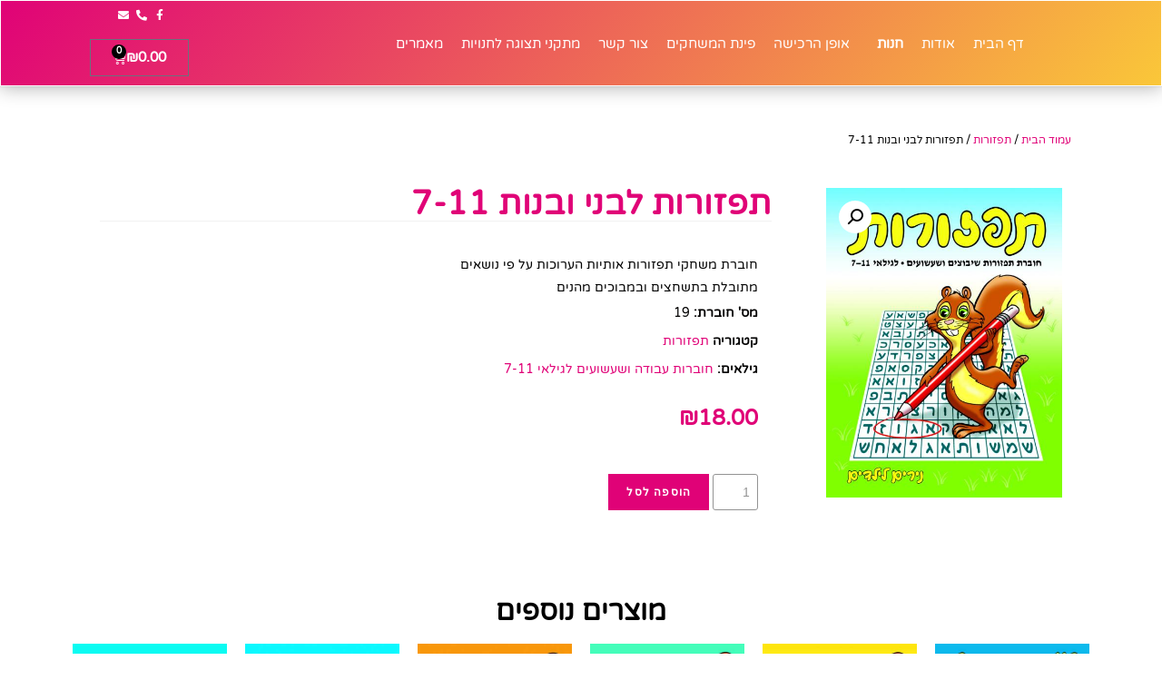

--- FILE ---
content_type: text/html; charset=UTF-8
request_url: https://nirim4kids.com/product/%D7%AA%D7%A4%D7%96%D7%95%D7%A8%D7%95%D7%AA-3/
body_size: 30068
content:
<!DOCTYPE html>
<html class="html" dir="rtl" lang="he-IL">
<head>
	<meta charset="UTF-8">
	<link rel="profile" href="https://gmpg.org/xfn/11">

	<meta name='robots' content='index, follow, max-image-preview:large, max-snippet:-1, max-video-preview:-1' />
	<style>img:is([sizes="auto" i], [sizes^="auto," i]) { contain-intrinsic-size: 3000px 1500px }</style>
	<meta name="viewport" content="width=device-width, initial-scale=1">
	<!-- This site is optimized with the Yoast SEO plugin v25.1 - https://yoast.com/wordpress/plugins/seo/ -->
	<title>תפזורות לבני ובנות 7-11 | דולב הוצאה לאור</title>
	<meta name="description" content="חוברת דולב הוצאה לאור - תפזורות לבני ובנות 7-11. משחקי מילים ואותיות על פי נושאים מעולמם של הילדים. הזמינו כאן עד הבית &gt;&gt;&gt;" />
	<link rel="canonical" href="https://nirim4kids.com/product/תפזורות-3/" />
	<meta property="og:locale" content="he_IL" />
	<meta property="og:type" content="article" />
	<meta property="og:title" content="תפזורות לבני ובנות 7-11 | דולב הוצאה לאור" />
	<meta property="og:description" content="חוברת דולב הוצאה לאור - תפזורות לבני ובנות 7-11. משחקי מילים ואותיות על פי נושאים מעולמם של הילדים. הזמינו כאן עד הבית &gt;&gt;&gt;" />
	<meta property="og:url" content="https://nirim4kids.com/product/תפזורות-3/" />
	<meta property="og:site_name" content="דולב הוצאה לאור" />
	<meta property="article:modified_time" content="2025-03-23T17:29:35+00:00" />
	<meta property="og:image" content="https://nirim4kids.com/wp-content/uploads/2020/04/19.jpg" />
	<meta property="og:image:width" content="480" />
	<meta property="og:image:height" content="629" />
	<meta property="og:image:type" content="image/jpeg" />
	<meta name="twitter:card" content="summary_large_image" />
	<script type="application/ld+json" class="yoast-schema-graph">{"@context":"https://schema.org","@graph":[{"@type":"WebPage","@id":"https://nirim4kids.com/product/%d7%aa%d7%a4%d7%96%d7%95%d7%a8%d7%95%d7%aa-3/","url":"https://nirim4kids.com/product/%d7%aa%d7%a4%d7%96%d7%95%d7%a8%d7%95%d7%aa-3/","name":"תפזורות לבני ובנות 7-11 | דולב הוצאה לאור","isPartOf":{"@id":"https://nirim4kids.com/#website"},"primaryImageOfPage":{"@id":"https://nirim4kids.com/product/%d7%aa%d7%a4%d7%96%d7%95%d7%a8%d7%95%d7%aa-3/#primaryimage"},"image":{"@id":"https://nirim4kids.com/product/%d7%aa%d7%a4%d7%96%d7%95%d7%a8%d7%95%d7%aa-3/#primaryimage"},"thumbnailUrl":"https://nirim4kids.com/wp-content/uploads/2020/04/19.jpg","datePublished":"2020-04-09T18:44:40+00:00","dateModified":"2025-03-23T17:29:35+00:00","description":"חוברת דולב הוצאה לאור - תפזורות לבני ובנות 7-11. משחקי מילים ואותיות על פי נושאים מעולמם של הילדים. הזמינו כאן עד הבית >>>","breadcrumb":{"@id":"https://nirim4kids.com/product/%d7%aa%d7%a4%d7%96%d7%95%d7%a8%d7%95%d7%aa-3/#breadcrumb"},"inLanguage":"he-IL","potentialAction":[{"@type":"ReadAction","target":["https://nirim4kids.com/product/%d7%aa%d7%a4%d7%96%d7%95%d7%a8%d7%95%d7%aa-3/"]}]},{"@type":"ImageObject","inLanguage":"he-IL","@id":"https://nirim4kids.com/product/%d7%aa%d7%a4%d7%96%d7%95%d7%a8%d7%95%d7%aa-3/#primaryimage","url":"https://nirim4kids.com/wp-content/uploads/2020/04/19.jpg","contentUrl":"https://nirim4kids.com/wp-content/uploads/2020/04/19.jpg","width":480,"height":629,"caption":"תפזורות לגילאי 7-11"},{"@type":"BreadcrumbList","@id":"https://nirim4kids.com/product/%d7%aa%d7%a4%d7%96%d7%95%d7%a8%d7%95%d7%aa-3/#breadcrumb","itemListElement":[{"@type":"ListItem","position":1,"name":"Home","item":"https://nirim4kids.com/"},{"@type":"ListItem","position":2,"name":"חנות","item":"https://nirim4kids.com/shop/"},{"@type":"ListItem","position":3,"name":"תפזורות לבני ובנות 7-11"}]},{"@type":"WebSite","@id":"https://nirim4kids.com/#website","url":"https://nirim4kids.com/","name":"דולב הוצאה לאור","description":"נירים לילדים","potentialAction":[{"@type":"SearchAction","target":{"@type":"EntryPoint","urlTemplate":"https://nirim4kids.com/?s={search_term_string}"},"query-input":{"@type":"PropertyValueSpecification","valueRequired":true,"valueName":"search_term_string"}}],"inLanguage":"he-IL"}]}</script>
	<!-- / Yoast SEO plugin. -->


<link rel='dns-prefetch' href='//www.googletagmanager.com' />
<link rel='dns-prefetch' href='//cdnjs.cloudflare.com' />
<link rel='preconnect' href='//www.google-analytics.com' />
<link rel="alternate" type="application/rss+xml" title="דולב הוצאה לאור &laquo; פיד‏" href="https://nirim4kids.com/feed/" />
<link rel="alternate" type="application/rss+xml" title="דולב הוצאה לאור &laquo; פיד תגובות‏" href="https://nirim4kids.com/comments/feed/" />
<link rel="alternate" type="application/rss+xml" title="דולב הוצאה לאור &laquo; פיד תגובות של תפזורות לבני ובנות 7-11" href="https://nirim4kids.com/product/%d7%aa%d7%a4%d7%96%d7%95%d7%a8%d7%95%d7%aa-3/feed/" />
<script>
window._wpemojiSettings = {"baseUrl":"https:\/\/s.w.org\/images\/core\/emoji\/16.0.1\/72x72\/","ext":".png","svgUrl":"https:\/\/s.w.org\/images\/core\/emoji\/16.0.1\/svg\/","svgExt":".svg","source":{"concatemoji":"https:\/\/nirim4kids.com\/wp-includes\/js\/wp-emoji-release.min.js?ver=6.8.3"}};
/*! This file is auto-generated */
!function(s,n){var o,i,e;function c(e){try{var t={supportTests:e,timestamp:(new Date).valueOf()};sessionStorage.setItem(o,JSON.stringify(t))}catch(e){}}function p(e,t,n){e.clearRect(0,0,e.canvas.width,e.canvas.height),e.fillText(t,0,0);var t=new Uint32Array(e.getImageData(0,0,e.canvas.width,e.canvas.height).data),a=(e.clearRect(0,0,e.canvas.width,e.canvas.height),e.fillText(n,0,0),new Uint32Array(e.getImageData(0,0,e.canvas.width,e.canvas.height).data));return t.every(function(e,t){return e===a[t]})}function u(e,t){e.clearRect(0,0,e.canvas.width,e.canvas.height),e.fillText(t,0,0);for(var n=e.getImageData(16,16,1,1),a=0;a<n.data.length;a++)if(0!==n.data[a])return!1;return!0}function f(e,t,n,a){switch(t){case"flag":return n(e,"\ud83c\udff3\ufe0f\u200d\u26a7\ufe0f","\ud83c\udff3\ufe0f\u200b\u26a7\ufe0f")?!1:!n(e,"\ud83c\udde8\ud83c\uddf6","\ud83c\udde8\u200b\ud83c\uddf6")&&!n(e,"\ud83c\udff4\udb40\udc67\udb40\udc62\udb40\udc65\udb40\udc6e\udb40\udc67\udb40\udc7f","\ud83c\udff4\u200b\udb40\udc67\u200b\udb40\udc62\u200b\udb40\udc65\u200b\udb40\udc6e\u200b\udb40\udc67\u200b\udb40\udc7f");case"emoji":return!a(e,"\ud83e\udedf")}return!1}function g(e,t,n,a){var r="undefined"!=typeof WorkerGlobalScope&&self instanceof WorkerGlobalScope?new OffscreenCanvas(300,150):s.createElement("canvas"),o=r.getContext("2d",{willReadFrequently:!0}),i=(o.textBaseline="top",o.font="600 32px Arial",{});return e.forEach(function(e){i[e]=t(o,e,n,a)}),i}function t(e){var t=s.createElement("script");t.src=e,t.defer=!0,s.head.appendChild(t)}"undefined"!=typeof Promise&&(o="wpEmojiSettingsSupports",i=["flag","emoji"],n.supports={everything:!0,everythingExceptFlag:!0},e=new Promise(function(e){s.addEventListener("DOMContentLoaded",e,{once:!0})}),new Promise(function(t){var n=function(){try{var e=JSON.parse(sessionStorage.getItem(o));if("object"==typeof e&&"number"==typeof e.timestamp&&(new Date).valueOf()<e.timestamp+604800&&"object"==typeof e.supportTests)return e.supportTests}catch(e){}return null}();if(!n){if("undefined"!=typeof Worker&&"undefined"!=typeof OffscreenCanvas&&"undefined"!=typeof URL&&URL.createObjectURL&&"undefined"!=typeof Blob)try{var e="postMessage("+g.toString()+"("+[JSON.stringify(i),f.toString(),p.toString(),u.toString()].join(",")+"));",a=new Blob([e],{type:"text/javascript"}),r=new Worker(URL.createObjectURL(a),{name:"wpTestEmojiSupports"});return void(r.onmessage=function(e){c(n=e.data),r.terminate(),t(n)})}catch(e){}c(n=g(i,f,p,u))}t(n)}).then(function(e){for(var t in e)n.supports[t]=e[t],n.supports.everything=n.supports.everything&&n.supports[t],"flag"!==t&&(n.supports.everythingExceptFlag=n.supports.everythingExceptFlag&&n.supports[t]);n.supports.everythingExceptFlag=n.supports.everythingExceptFlag&&!n.supports.flag,n.DOMReady=!1,n.readyCallback=function(){n.DOMReady=!0}}).then(function(){return e}).then(function(){var e;n.supports.everything||(n.readyCallback(),(e=n.source||{}).concatemoji?t(e.concatemoji):e.wpemoji&&e.twemoji&&(t(e.twemoji),t(e.wpemoji)))}))}((window,document),window._wpemojiSettings);
</script>
<style id='wp-emoji-styles-inline-css'>

	img.wp-smiley, img.emoji {
		display: inline !important;
		border: none !important;
		box-shadow: none !important;
		height: 1em !important;
		width: 1em !important;
		margin: 0 0.07em !important;
		vertical-align: -0.1em !important;
		background: none !important;
		padding: 0 !important;
	}
</style>
<link rel='stylesheet' id='wp-block-library-rtl-css' href='https://nirim4kids.com/wp-includes/css/dist/block-library/style-rtl.min.css?ver=6.8.3' media='all' />
<style id='wp-block-library-theme-inline-css'>
.wp-block-audio :where(figcaption){color:#555;font-size:13px;text-align:center}.is-dark-theme .wp-block-audio :where(figcaption){color:#ffffffa6}.wp-block-audio{margin:0 0 1em}.wp-block-code{border:1px solid #ccc;border-radius:4px;font-family:Menlo,Consolas,monaco,monospace;padding:.8em 1em}.wp-block-embed :where(figcaption){color:#555;font-size:13px;text-align:center}.is-dark-theme .wp-block-embed :where(figcaption){color:#ffffffa6}.wp-block-embed{margin:0 0 1em}.blocks-gallery-caption{color:#555;font-size:13px;text-align:center}.is-dark-theme .blocks-gallery-caption{color:#ffffffa6}:root :where(.wp-block-image figcaption){color:#555;font-size:13px;text-align:center}.is-dark-theme :root :where(.wp-block-image figcaption){color:#ffffffa6}.wp-block-image{margin:0 0 1em}.wp-block-pullquote{border-bottom:4px solid;border-top:4px solid;color:currentColor;margin-bottom:1.75em}.wp-block-pullquote cite,.wp-block-pullquote footer,.wp-block-pullquote__citation{color:currentColor;font-size:.8125em;font-style:normal;text-transform:uppercase}.wp-block-quote{border-left:.25em solid;margin:0 0 1.75em;padding-left:1em}.wp-block-quote cite,.wp-block-quote footer{color:currentColor;font-size:.8125em;font-style:normal;position:relative}.wp-block-quote:where(.has-text-align-right){border-left:none;border-right:.25em solid;padding-left:0;padding-right:1em}.wp-block-quote:where(.has-text-align-center){border:none;padding-left:0}.wp-block-quote.is-large,.wp-block-quote.is-style-large,.wp-block-quote:where(.is-style-plain){border:none}.wp-block-search .wp-block-search__label{font-weight:700}.wp-block-search__button{border:1px solid #ccc;padding:.375em .625em}:where(.wp-block-group.has-background){padding:1.25em 2.375em}.wp-block-separator.has-css-opacity{opacity:.4}.wp-block-separator{border:none;border-bottom:2px solid;margin-left:auto;margin-right:auto}.wp-block-separator.has-alpha-channel-opacity{opacity:1}.wp-block-separator:not(.is-style-wide):not(.is-style-dots){width:100px}.wp-block-separator.has-background:not(.is-style-dots){border-bottom:none;height:1px}.wp-block-separator.has-background:not(.is-style-wide):not(.is-style-dots){height:2px}.wp-block-table{margin:0 0 1em}.wp-block-table td,.wp-block-table th{word-break:normal}.wp-block-table :where(figcaption){color:#555;font-size:13px;text-align:center}.is-dark-theme .wp-block-table :where(figcaption){color:#ffffffa6}.wp-block-video :where(figcaption){color:#555;font-size:13px;text-align:center}.is-dark-theme .wp-block-video :where(figcaption){color:#ffffffa6}.wp-block-video{margin:0 0 1em}:root :where(.wp-block-template-part.has-background){margin-bottom:0;margin-top:0;padding:1.25em 2.375em}
</style>
<style id='classic-theme-styles-inline-css'>
/*! This file is auto-generated */
.wp-block-button__link{color:#fff;background-color:#32373c;border-radius:9999px;box-shadow:none;text-decoration:none;padding:calc(.667em + 2px) calc(1.333em + 2px);font-size:1.125em}.wp-block-file__button{background:#32373c;color:#fff;text-decoration:none}
</style>
<link rel='stylesheet' id='jet-engine-frontend-css' href='https://nirim4kids.com/wp-content/plugins/jet-engine/assets/css/frontend.css?ver=3.0.7' media='all' />
<style id='global-styles-inline-css'>
:root{--wp--preset--aspect-ratio--square: 1;--wp--preset--aspect-ratio--4-3: 4/3;--wp--preset--aspect-ratio--3-4: 3/4;--wp--preset--aspect-ratio--3-2: 3/2;--wp--preset--aspect-ratio--2-3: 2/3;--wp--preset--aspect-ratio--16-9: 16/9;--wp--preset--aspect-ratio--9-16: 9/16;--wp--preset--color--black: #000000;--wp--preset--color--cyan-bluish-gray: #abb8c3;--wp--preset--color--white: #ffffff;--wp--preset--color--pale-pink: #f78da7;--wp--preset--color--vivid-red: #cf2e2e;--wp--preset--color--luminous-vivid-orange: #ff6900;--wp--preset--color--luminous-vivid-amber: #fcb900;--wp--preset--color--light-green-cyan: #7bdcb5;--wp--preset--color--vivid-green-cyan: #00d084;--wp--preset--color--pale-cyan-blue: #8ed1fc;--wp--preset--color--vivid-cyan-blue: #0693e3;--wp--preset--color--vivid-purple: #9b51e0;--wp--preset--gradient--vivid-cyan-blue-to-vivid-purple: linear-gradient(135deg,rgba(6,147,227,1) 0%,rgb(155,81,224) 100%);--wp--preset--gradient--light-green-cyan-to-vivid-green-cyan: linear-gradient(135deg,rgb(122,220,180) 0%,rgb(0,208,130) 100%);--wp--preset--gradient--luminous-vivid-amber-to-luminous-vivid-orange: linear-gradient(135deg,rgba(252,185,0,1) 0%,rgba(255,105,0,1) 100%);--wp--preset--gradient--luminous-vivid-orange-to-vivid-red: linear-gradient(135deg,rgba(255,105,0,1) 0%,rgb(207,46,46) 100%);--wp--preset--gradient--very-light-gray-to-cyan-bluish-gray: linear-gradient(135deg,rgb(238,238,238) 0%,rgb(169,184,195) 100%);--wp--preset--gradient--cool-to-warm-spectrum: linear-gradient(135deg,rgb(74,234,220) 0%,rgb(151,120,209) 20%,rgb(207,42,186) 40%,rgb(238,44,130) 60%,rgb(251,105,98) 80%,rgb(254,248,76) 100%);--wp--preset--gradient--blush-light-purple: linear-gradient(135deg,rgb(255,206,236) 0%,rgb(152,150,240) 100%);--wp--preset--gradient--blush-bordeaux: linear-gradient(135deg,rgb(254,205,165) 0%,rgb(254,45,45) 50%,rgb(107,0,62) 100%);--wp--preset--gradient--luminous-dusk: linear-gradient(135deg,rgb(255,203,112) 0%,rgb(199,81,192) 50%,rgb(65,88,208) 100%);--wp--preset--gradient--pale-ocean: linear-gradient(135deg,rgb(255,245,203) 0%,rgb(182,227,212) 50%,rgb(51,167,181) 100%);--wp--preset--gradient--electric-grass: linear-gradient(135deg,rgb(202,248,128) 0%,rgb(113,206,126) 100%);--wp--preset--gradient--midnight: linear-gradient(135deg,rgb(2,3,129) 0%,rgb(40,116,252) 100%);--wp--preset--font-size--small: 13px;--wp--preset--font-size--medium: 20px;--wp--preset--font-size--large: 36px;--wp--preset--font-size--x-large: 42px;--wp--preset--spacing--20: 0.44rem;--wp--preset--spacing--30: 0.67rem;--wp--preset--spacing--40: 1rem;--wp--preset--spacing--50: 1.5rem;--wp--preset--spacing--60: 2.25rem;--wp--preset--spacing--70: 3.38rem;--wp--preset--spacing--80: 5.06rem;--wp--preset--shadow--natural: 6px 6px 9px rgba(0, 0, 0, 0.2);--wp--preset--shadow--deep: 12px 12px 50px rgba(0, 0, 0, 0.4);--wp--preset--shadow--sharp: 6px 6px 0px rgba(0, 0, 0, 0.2);--wp--preset--shadow--outlined: 6px 6px 0px -3px rgba(255, 255, 255, 1), 6px 6px rgba(0, 0, 0, 1);--wp--preset--shadow--crisp: 6px 6px 0px rgba(0, 0, 0, 1);}:where(.is-layout-flex){gap: 0.5em;}:where(.is-layout-grid){gap: 0.5em;}body .is-layout-flex{display: flex;}.is-layout-flex{flex-wrap: wrap;align-items: center;}.is-layout-flex > :is(*, div){margin: 0;}body .is-layout-grid{display: grid;}.is-layout-grid > :is(*, div){margin: 0;}:where(.wp-block-columns.is-layout-flex){gap: 2em;}:where(.wp-block-columns.is-layout-grid){gap: 2em;}:where(.wp-block-post-template.is-layout-flex){gap: 1.25em;}:where(.wp-block-post-template.is-layout-grid){gap: 1.25em;}.has-black-color{color: var(--wp--preset--color--black) !important;}.has-cyan-bluish-gray-color{color: var(--wp--preset--color--cyan-bluish-gray) !important;}.has-white-color{color: var(--wp--preset--color--white) !important;}.has-pale-pink-color{color: var(--wp--preset--color--pale-pink) !important;}.has-vivid-red-color{color: var(--wp--preset--color--vivid-red) !important;}.has-luminous-vivid-orange-color{color: var(--wp--preset--color--luminous-vivid-orange) !important;}.has-luminous-vivid-amber-color{color: var(--wp--preset--color--luminous-vivid-amber) !important;}.has-light-green-cyan-color{color: var(--wp--preset--color--light-green-cyan) !important;}.has-vivid-green-cyan-color{color: var(--wp--preset--color--vivid-green-cyan) !important;}.has-pale-cyan-blue-color{color: var(--wp--preset--color--pale-cyan-blue) !important;}.has-vivid-cyan-blue-color{color: var(--wp--preset--color--vivid-cyan-blue) !important;}.has-vivid-purple-color{color: var(--wp--preset--color--vivid-purple) !important;}.has-black-background-color{background-color: var(--wp--preset--color--black) !important;}.has-cyan-bluish-gray-background-color{background-color: var(--wp--preset--color--cyan-bluish-gray) !important;}.has-white-background-color{background-color: var(--wp--preset--color--white) !important;}.has-pale-pink-background-color{background-color: var(--wp--preset--color--pale-pink) !important;}.has-vivid-red-background-color{background-color: var(--wp--preset--color--vivid-red) !important;}.has-luminous-vivid-orange-background-color{background-color: var(--wp--preset--color--luminous-vivid-orange) !important;}.has-luminous-vivid-amber-background-color{background-color: var(--wp--preset--color--luminous-vivid-amber) !important;}.has-light-green-cyan-background-color{background-color: var(--wp--preset--color--light-green-cyan) !important;}.has-vivid-green-cyan-background-color{background-color: var(--wp--preset--color--vivid-green-cyan) !important;}.has-pale-cyan-blue-background-color{background-color: var(--wp--preset--color--pale-cyan-blue) !important;}.has-vivid-cyan-blue-background-color{background-color: var(--wp--preset--color--vivid-cyan-blue) !important;}.has-vivid-purple-background-color{background-color: var(--wp--preset--color--vivid-purple) !important;}.has-black-border-color{border-color: var(--wp--preset--color--black) !important;}.has-cyan-bluish-gray-border-color{border-color: var(--wp--preset--color--cyan-bluish-gray) !important;}.has-white-border-color{border-color: var(--wp--preset--color--white) !important;}.has-pale-pink-border-color{border-color: var(--wp--preset--color--pale-pink) !important;}.has-vivid-red-border-color{border-color: var(--wp--preset--color--vivid-red) !important;}.has-luminous-vivid-orange-border-color{border-color: var(--wp--preset--color--luminous-vivid-orange) !important;}.has-luminous-vivid-amber-border-color{border-color: var(--wp--preset--color--luminous-vivid-amber) !important;}.has-light-green-cyan-border-color{border-color: var(--wp--preset--color--light-green-cyan) !important;}.has-vivid-green-cyan-border-color{border-color: var(--wp--preset--color--vivid-green-cyan) !important;}.has-pale-cyan-blue-border-color{border-color: var(--wp--preset--color--pale-cyan-blue) !important;}.has-vivid-cyan-blue-border-color{border-color: var(--wp--preset--color--vivid-cyan-blue) !important;}.has-vivid-purple-border-color{border-color: var(--wp--preset--color--vivid-purple) !important;}.has-vivid-cyan-blue-to-vivid-purple-gradient-background{background: var(--wp--preset--gradient--vivid-cyan-blue-to-vivid-purple) !important;}.has-light-green-cyan-to-vivid-green-cyan-gradient-background{background: var(--wp--preset--gradient--light-green-cyan-to-vivid-green-cyan) !important;}.has-luminous-vivid-amber-to-luminous-vivid-orange-gradient-background{background: var(--wp--preset--gradient--luminous-vivid-amber-to-luminous-vivid-orange) !important;}.has-luminous-vivid-orange-to-vivid-red-gradient-background{background: var(--wp--preset--gradient--luminous-vivid-orange-to-vivid-red) !important;}.has-very-light-gray-to-cyan-bluish-gray-gradient-background{background: var(--wp--preset--gradient--very-light-gray-to-cyan-bluish-gray) !important;}.has-cool-to-warm-spectrum-gradient-background{background: var(--wp--preset--gradient--cool-to-warm-spectrum) !important;}.has-blush-light-purple-gradient-background{background: var(--wp--preset--gradient--blush-light-purple) !important;}.has-blush-bordeaux-gradient-background{background: var(--wp--preset--gradient--blush-bordeaux) !important;}.has-luminous-dusk-gradient-background{background: var(--wp--preset--gradient--luminous-dusk) !important;}.has-pale-ocean-gradient-background{background: var(--wp--preset--gradient--pale-ocean) !important;}.has-electric-grass-gradient-background{background: var(--wp--preset--gradient--electric-grass) !important;}.has-midnight-gradient-background{background: var(--wp--preset--gradient--midnight) !important;}.has-small-font-size{font-size: var(--wp--preset--font-size--small) !important;}.has-medium-font-size{font-size: var(--wp--preset--font-size--medium) !important;}.has-large-font-size{font-size: var(--wp--preset--font-size--large) !important;}.has-x-large-font-size{font-size: var(--wp--preset--font-size--x-large) !important;}
:where(.wp-block-post-template.is-layout-flex){gap: 1.25em;}:where(.wp-block-post-template.is-layout-grid){gap: 1.25em;}
:where(.wp-block-columns.is-layout-flex){gap: 2em;}:where(.wp-block-columns.is-layout-grid){gap: 2em;}
:root :where(.wp-block-pullquote){font-size: 1.5em;line-height: 1.6;}
</style>
<link rel='stylesheet' id='meshulam_payment_css-css' href='https://nirim4kids.com/wp-content/plugins/meshulam-payment-gateway/css/meshulam_pay_style.css?ver=6.8.3' media='all' />
<link rel='stylesheet' id='meshulam_payment_font_awesome-css' href='https://cdnjs.cloudflare.com/ajax/libs/font-awesome/4.7.0/css/font-awesome.min.css?ver=6.8.3' media='all' />
<link rel='stylesheet' id='photoswipe-css' href='https://nirim4kids.com/wp-content/plugins/woocommerce/assets/css/photoswipe/photoswipe.min.css?ver=10.2.3' media='all' />
<link rel='stylesheet' id='photoswipe-default-skin-css' href='https://nirim4kids.com/wp-content/plugins/woocommerce/assets/css/photoswipe/default-skin/default-skin.min.css?ver=10.2.3' media='all' />
<link rel='stylesheet' id='woocommerce-layout-rtl-css' href='https://nirim4kids.com/wp-content/plugins/woocommerce/assets/css/woocommerce-layout-rtl.css?ver=10.2.3' media='all' />
<link rel='stylesheet' id='woocommerce-smallscreen-rtl-css' href='https://nirim4kids.com/wp-content/plugins/woocommerce/assets/css/woocommerce-smallscreen-rtl.css?ver=10.2.3' media='only screen and (max-width: 768px)' />
<link rel='stylesheet' id='woocommerce-general-rtl-css' href='https://nirim4kids.com/wp-content/plugins/woocommerce/assets/css/woocommerce-rtl.css?ver=10.2.3' media='all' />
<style id='woocommerce-inline-inline-css'>
.woocommerce form .form-row .required { visibility: visible; }
</style>
<link rel='stylesheet' id='brands-styles-css' href='https://nirim4kids.com/wp-content/plugins/woocommerce/assets/css/brands.css?ver=10.2.3' media='all' />
<link rel='stylesheet' id='oceanwp-woo-mini-cart-css' href='https://nirim4kids.com/wp-content/themes/oceanwp/assets/css/woo/woo-mini-cart.min.css?ver=6.8.3' media='all' />
<link rel='stylesheet' id='oceanwp-woo-mini-cart-rtl-css' href='https://nirim4kids.com/wp-content/themes/oceanwp/assets/css/woo/woo-mini-cart-rtl.css?ver=6.8.3' media='all' />
<link rel='stylesheet' id='font-awesome-css' href='https://nirim4kids.com/wp-content/themes/oceanwp/assets/fonts/fontawesome/css/all.min.css?ver=5.15.1' media='all' />
<link rel='stylesheet' id='simple-line-icons-css' href='https://nirim4kids.com/wp-content/themes/oceanwp/assets/css/third/simple-line-icons.min.css?ver=2.4.0' media='all' />
<link rel='stylesheet' id='oceanwp-style-css' href='https://nirim4kids.com/wp-content/themes/oceanwp/assets/css/style.min.css?ver=3.3.6' media='all' />
<link rel='stylesheet' id='jet-woo-builder-css' href='https://nirim4kids.com/wp-content/plugins/jet-woo-builder/assets/css/frontend.css?ver=2.0.5' media='all' />
<style id='jet-woo-builder-inline-css'>
@font-face {
				font-family: "WooCommerce";
				src: url("https://nirim4kids.com/wp-content/plugins/woocommerce/assets/fonts/WooCommerce.eot");
				src: url("https://nirim4kids.com/wp-content/plugins/woocommerce/assets/fonts/WooCommerce.eot?#iefix") format("embedded-opentype"),
					url("https://nirim4kids.com/wp-content/plugins/woocommerce/assets/fonts/WooCommerce.woff") format("woff"),
					url("https://nirim4kids.com/wp-content/plugins/woocommerce/assets/fonts/WooCommerce.ttf") format("truetype"),
					url("https://nirim4kids.com/wp-content/plugins/woocommerce/assets/fonts/WooCommerce.svg#WooCommerce") format("svg");
				font-weight: normal;
				font-style: normal;
			}
</style>
<link rel='stylesheet' id='jet-woo-builder-frontend-css' href='https://nirim4kids.com/wp-content/plugins/jet-woo-builder/assets/css/lib/jetwoobuilder-frontend-font/css/jetwoobuilder-frontend-font.css?ver=2.0.5' media='all' />
<link rel='stylesheet' id='jet-woo-builder-oceanwp-css' href='https://nirim4kids.com/wp-content/plugins/jet-woo-builder/includes/compatibility/packages/themes/oceanwp/assets/css/style.css?ver=2.0.5' media='all' />
<link rel='stylesheet' id='elementor-frontend-css' href='https://nirim4kids.com/wp-content/plugins/elementor/assets/css/frontend-rtl.min.css?ver=3.32.2' media='all' />
<style id='elementor-frontend-inline-css'>
.elementor-kit-15{--e-global-color-primary:#6EC1E4;--e-global-color-secondary:#54595F;--e-global-color-text:#7A7A7A;--e-global-color-accent:#61CE70;--e-global-color-e15e5a1:#000;--e-global-color-a039358:#FFF;--e-global-color-24c900f6:#E00277;--e-global-color-2ed9531e:#FFD737;--e-global-color-d6a59a6:#033A95;--e-global-color-0e728a0:#FFFEF3;--e-global-color-0f3859b:#FF571D;--e-global-color-f231ff0:#FAC739;--e-global-typography-primary-font-family:"Roboto";--e-global-typography-primary-font-weight:600;--e-global-typography-secondary-font-family:"Roboto Slab";--e-global-typography-secondary-font-weight:400;--e-global-typography-text-font-family:"Roboto";--e-global-typography-text-font-weight:400;--e-global-typography-accent-font-family:"Roboto";--e-global-typography-accent-font-weight:500;}.elementor-kit-15 e-page-transition{background-color:#FFBC7D;}.elementor-kit-15 a{color:var( --e-global-color-primary );}.elementor-section.elementor-section-boxed > .elementor-container{max-width:1140px;}.e-con{--container-max-width:1140px;}.elementor-widget:not(:last-child){margin-block-end:20px;}.elementor-element{--widgets-spacing:20px 20px;--widgets-spacing-row:20px;--widgets-spacing-column:20px;}{}h1.entry-title{display:var(--page-title-display);}@media(max-width:1024px){.elementor-section.elementor-section-boxed > .elementor-container{max-width:1024px;}.e-con{--container-max-width:1024px;}}@media(max-width:767px){.elementor-section.elementor-section-boxed > .elementor-container{max-width:767px;}.e-con{--container-max-width:767px;}}
.elementor-6 .elementor-element.elementor-element-7303efef:not(.elementor-motion-effects-element-type-background), .elementor-6 .elementor-element.elementor-element-7303efef > .elementor-motion-effects-container > .elementor-motion-effects-layer{background-color:transparent;background-image:linear-gradient(130deg, #E00277 0%, var( --e-global-color-f231ff0 ) 100%);}.elementor-6 .elementor-element.elementor-element-7303efef > .elementor-container{max-width:1600px;min-height:90px;}.elementor-6 .elementor-element.elementor-element-7303efef{border-style:solid;border-width:1px 1px 1px 1px;border-color:#FFFFFF;box-shadow:0px 1px 20px 0px rgba(0, 0, 0, 0.32);transition:background 0.3s, border 0.3s, border-radius 0.3s, box-shadow 0.3s;margin-top:0px;margin-bottom:0px;padding:0px 0px 0px 0px;z-index:100;}.elementor-6 .elementor-element.elementor-element-7303efef > .elementor-background-overlay{transition:background 0.3s, border-radius 0.3s, opacity 0.3s;}.elementor-bc-flex-widget .elementor-6 .elementor-element.elementor-element-471774d8.elementor-column .elementor-widget-wrap{align-items:center;}.elementor-6 .elementor-element.elementor-element-471774d8.elementor-column.elementor-element[data-element_type="column"] > .elementor-widget-wrap.elementor-element-populated{align-content:center;align-items:center;}.elementor-6 .elementor-element.elementor-element-471774d8 > .elementor-element-populated{padding:0px 20px 0px 0px;}.elementor-widget-nav-menu .elementor-nav-menu .elementor-item{font-family:var( --e-global-typography-primary-font-family ), Sans-serif;font-weight:var( --e-global-typography-primary-font-weight );}.elementor-widget-nav-menu .elementor-nav-menu--main .elementor-item{color:var( --e-global-color-text );fill:var( --e-global-color-text );}.elementor-widget-nav-menu .elementor-nav-menu--main .elementor-item:hover,
					.elementor-widget-nav-menu .elementor-nav-menu--main .elementor-item.elementor-item-active,
					.elementor-widget-nav-menu .elementor-nav-menu--main .elementor-item.highlighted,
					.elementor-widget-nav-menu .elementor-nav-menu--main .elementor-item:focus{color:var( --e-global-color-accent );fill:var( --e-global-color-accent );}.elementor-widget-nav-menu .elementor-nav-menu--main:not(.e--pointer-framed) .elementor-item:before,
					.elementor-widget-nav-menu .elementor-nav-menu--main:not(.e--pointer-framed) .elementor-item:after{background-color:var( --e-global-color-accent );}.elementor-widget-nav-menu .e--pointer-framed .elementor-item:before,
					.elementor-widget-nav-menu .e--pointer-framed .elementor-item:after{border-color:var( --e-global-color-accent );}.elementor-widget-nav-menu{--e-nav-menu-divider-color:var( --e-global-color-text );}.elementor-widget-nav-menu .elementor-nav-menu--dropdown .elementor-item, .elementor-widget-nav-menu .elementor-nav-menu--dropdown  .elementor-sub-item{font-family:var( --e-global-typography-accent-font-family ), Sans-serif;font-weight:var( --e-global-typography-accent-font-weight );}.elementor-6 .elementor-element.elementor-element-2aebc631 .elementor-menu-toggle{margin:0 auto;background-color:rgba(255,255,255,0);border-width:0px;border-radius:0px;}.elementor-6 .elementor-element.elementor-element-2aebc631 .elementor-nav-menu .elementor-item{font-family:"Varela Round", Sans-serif;font-size:15px;font-weight:300;}.elementor-6 .elementor-element.elementor-element-2aebc631 .elementor-nav-menu--main .elementor-item{color:#ffffff;fill:#ffffff;padding-left:0px;padding-right:0px;padding-top:12px;padding-bottom:12px;}.elementor-6 .elementor-element.elementor-element-2aebc631 .elementor-nav-menu--main .elementor-item:hover,
					.elementor-6 .elementor-element.elementor-element-2aebc631 .elementor-nav-menu--main .elementor-item.elementor-item-active,
					.elementor-6 .elementor-element.elementor-element-2aebc631 .elementor-nav-menu--main .elementor-item.highlighted,
					.elementor-6 .elementor-element.elementor-element-2aebc631 .elementor-nav-menu--main .elementor-item:focus{color:#ffffff;fill:#ffffff;}.elementor-6 .elementor-element.elementor-element-2aebc631 .elementor-nav-menu--main:not(.e--pointer-framed) .elementor-item:before,
					.elementor-6 .elementor-element.elementor-element-2aebc631 .elementor-nav-menu--main:not(.e--pointer-framed) .elementor-item:after{background-color:#E00277;}.elementor-6 .elementor-element.elementor-element-2aebc631 .e--pointer-framed .elementor-item:before,
					.elementor-6 .elementor-element.elementor-element-2aebc631 .e--pointer-framed .elementor-item:after{border-color:#E00277;}.elementor-6 .elementor-element.elementor-element-2aebc631 .elementor-nav-menu--main .elementor-item.elementor-item-active{color:#ffffff;}.elementor-6 .elementor-element.elementor-element-2aebc631 .elementor-nav-menu--main:not(.e--pointer-framed) .elementor-item.elementor-item-active:before,
					.elementor-6 .elementor-element.elementor-element-2aebc631 .elementor-nav-menu--main:not(.e--pointer-framed) .elementor-item.elementor-item-active:after{background-color:#E00277;}.elementor-6 .elementor-element.elementor-element-2aebc631 .e--pointer-framed .elementor-item.elementor-item-active:before,
					.elementor-6 .elementor-element.elementor-element-2aebc631 .e--pointer-framed .elementor-item.elementor-item-active:after{border-color:#E00277;}.elementor-6 .elementor-element.elementor-element-2aebc631 .e--pointer-framed .elementor-item:before{border-width:2px;}.elementor-6 .elementor-element.elementor-element-2aebc631 .e--pointer-framed.e--animation-draw .elementor-item:before{border-width:0 0 2px 2px;}.elementor-6 .elementor-element.elementor-element-2aebc631 .e--pointer-framed.e--animation-draw .elementor-item:after{border-width:2px 2px 0 0;}.elementor-6 .elementor-element.elementor-element-2aebc631 .e--pointer-framed.e--animation-corners .elementor-item:before{border-width:2px 0 0 2px;}.elementor-6 .elementor-element.elementor-element-2aebc631 .e--pointer-framed.e--animation-corners .elementor-item:after{border-width:0 2px 2px 0;}.elementor-6 .elementor-element.elementor-element-2aebc631 .e--pointer-underline .elementor-item:after,
					 .elementor-6 .elementor-element.elementor-element-2aebc631 .e--pointer-overline .elementor-item:before,
					 .elementor-6 .elementor-element.elementor-element-2aebc631 .e--pointer-double-line .elementor-item:before,
					 .elementor-6 .elementor-element.elementor-element-2aebc631 .e--pointer-double-line .elementor-item:after{height:2px;}.elementor-6 .elementor-element.elementor-element-2aebc631{--e-nav-menu-horizontal-menu-item-margin:calc( 20px / 2 );--nav-menu-icon-size:20px;}.elementor-6 .elementor-element.elementor-element-2aebc631 .elementor-nav-menu--main:not(.elementor-nav-menu--layout-horizontal) .elementor-nav-menu > li:not(:last-child){margin-bottom:20px;}.elementor-6 .elementor-element.elementor-element-2aebc631 .elementor-nav-menu--dropdown a, .elementor-6 .elementor-element.elementor-element-2aebc631 .elementor-menu-toggle{color:#E00277;fill:#E00277;}.elementor-6 .elementor-element.elementor-element-2aebc631 .elementor-nav-menu--dropdown{background-color:#ffffff;}.elementor-6 .elementor-element.elementor-element-2aebc631 .elementor-nav-menu--dropdown a:hover,
					.elementor-6 .elementor-element.elementor-element-2aebc631 .elementor-nav-menu--dropdown a:focus,
					.elementor-6 .elementor-element.elementor-element-2aebc631 .elementor-nav-menu--dropdown a.elementor-item-active,
					.elementor-6 .elementor-element.elementor-element-2aebc631 .elementor-nav-menu--dropdown a.highlighted,
					.elementor-6 .elementor-element.elementor-element-2aebc631 .elementor-menu-toggle:hover,
					.elementor-6 .elementor-element.elementor-element-2aebc631 .elementor-menu-toggle:focus{color:#FFFFFF;}.elementor-6 .elementor-element.elementor-element-2aebc631 .elementor-nav-menu--dropdown a:hover,
					.elementor-6 .elementor-element.elementor-element-2aebc631 .elementor-nav-menu--dropdown a:focus,
					.elementor-6 .elementor-element.elementor-element-2aebc631 .elementor-nav-menu--dropdown a.elementor-item-active,
					.elementor-6 .elementor-element.elementor-element-2aebc631 .elementor-nav-menu--dropdown a.highlighted{background-color:#E00277;}.elementor-6 .elementor-element.elementor-element-2aebc631 .elementor-nav-menu--dropdown a.elementor-item-active{color:#FFFFFF;background-color:#E00277;}.elementor-6 .elementor-element.elementor-element-2aebc631 .elementor-nav-menu--dropdown .elementor-item, .elementor-6 .elementor-element.elementor-element-2aebc631 .elementor-nav-menu--dropdown  .elementor-sub-item{font-family:"Varela Round", Sans-serif;font-weight:300;}.elementor-6 .elementor-element.elementor-element-2aebc631 .elementor-nav-menu--main .elementor-nav-menu--dropdown, .elementor-6 .elementor-element.elementor-element-2aebc631 .elementor-nav-menu__container.elementor-nav-menu--dropdown{box-shadow:0px 2px 15px 0px rgba(0,0,0,0.1);}.elementor-6 .elementor-element.elementor-element-2aebc631 .elementor-nav-menu--dropdown a{padding-left:16px;padding-right:16px;padding-top:15px;padding-bottom:15px;}.elementor-6 .elementor-element.elementor-element-2aebc631 .elementor-nav-menu--dropdown li:not(:last-child){border-style:solid;border-color:rgba(0, 0, 0, 0.09);border-bottom-width:1px;}.elementor-6 .elementor-element.elementor-element-2aebc631 .elementor-nav-menu--main > .elementor-nav-menu > li > .elementor-nav-menu--dropdown, .elementor-6 .elementor-element.elementor-element-2aebc631 .elementor-nav-menu__container.elementor-nav-menu--dropdown{margin-top:0px !important;}.elementor-6 .elementor-element.elementor-element-2aebc631 div.elementor-menu-toggle{color:#ffffff;}.elementor-6 .elementor-element.elementor-element-2aebc631 div.elementor-menu-toggle svg{fill:#ffffff;}.elementor-6 .elementor-element.elementor-element-2aebc631 div.elementor-menu-toggle:hover, .elementor-6 .elementor-element.elementor-element-2aebc631 div.elementor-menu-toggle:focus{color:#E00277;}.elementor-6 .elementor-element.elementor-element-2aebc631 div.elementor-menu-toggle:hover svg, .elementor-6 .elementor-element.elementor-element-2aebc631 div.elementor-menu-toggle:focus svg{fill:#E00277;}.elementor-bc-flex-widget .elementor-6 .elementor-element.elementor-element-102a1993.elementor-column .elementor-widget-wrap{align-items:center;}.elementor-6 .elementor-element.elementor-element-102a1993.elementor-column.elementor-element[data-element_type="column"] > .elementor-widget-wrap.elementor-element-populated{align-content:center;align-items:center;}.elementor-6 .elementor-element.elementor-element-102a1993.elementor-column > .elementor-widget-wrap{justify-content:center;}.elementor-widget-icon-list .elementor-icon-list-item:not(:last-child):after{border-color:var( --e-global-color-text );}.elementor-widget-icon-list .elementor-icon-list-icon i{color:var( --e-global-color-primary );}.elementor-widget-icon-list .elementor-icon-list-icon svg{fill:var( --e-global-color-primary );}.elementor-widget-icon-list .elementor-icon-list-item > .elementor-icon-list-text, .elementor-widget-icon-list .elementor-icon-list-item > a{font-family:var( --e-global-typography-text-font-family ), Sans-serif;font-weight:var( --e-global-typography-text-font-weight );}.elementor-widget-icon-list .elementor-icon-list-text{color:var( --e-global-color-secondary );}.elementor-6 .elementor-element.elementor-element-dd1aa7d > .elementor-widget-container{margin:0px 0px 0px 0px;padding:0px 0px 0px 0px;}.elementor-6 .elementor-element.elementor-element-dd1aa7d .elementor-icon-list-items:not(.elementor-inline-items) .elementor-icon-list-item:not(:last-child){padding-block-end:calc(15px/2);}.elementor-6 .elementor-element.elementor-element-dd1aa7d .elementor-icon-list-items:not(.elementor-inline-items) .elementor-icon-list-item:not(:first-child){margin-block-start:calc(15px/2);}.elementor-6 .elementor-element.elementor-element-dd1aa7d .elementor-icon-list-items.elementor-inline-items .elementor-icon-list-item{margin-inline:calc(15px/2);}.elementor-6 .elementor-element.elementor-element-dd1aa7d .elementor-icon-list-items.elementor-inline-items{margin-inline:calc(-15px/2);}.elementor-6 .elementor-element.elementor-element-dd1aa7d .elementor-icon-list-items.elementor-inline-items .elementor-icon-list-item:after{inset-inline-end:calc(-15px/2);}.elementor-6 .elementor-element.elementor-element-dd1aa7d .elementor-icon-list-icon i{color:#FFFFFF;transition:color 0.3s;}.elementor-6 .elementor-element.elementor-element-dd1aa7d .elementor-icon-list-icon svg{fill:#FFFFFF;transition:fill 0.3s;}.elementor-6 .elementor-element.elementor-element-dd1aa7d .elementor-icon-list-item:hover .elementor-icon-list-icon i{color:#FFD737;}.elementor-6 .elementor-element.elementor-element-dd1aa7d .elementor-icon-list-item:hover .elementor-icon-list-icon svg{fill:#FFD737;}.elementor-6 .elementor-element.elementor-element-dd1aa7d{--e-icon-list-icon-size:12px;--e-icon-list-icon-align:center;--e-icon-list-icon-margin:0 calc(var(--e-icon-list-icon-size, 1em) * 0.125);--icon-vertical-offset:0px;}.elementor-6 .elementor-element.elementor-element-dd1aa7d .elementor-icon-list-text{color:#FFFFFF;transition:color 0.3s;}.elementor-6 .elementor-element.elementor-element-dd1aa7d .elementor-icon-list-item:hover .elementor-icon-list-text{color:#FFD737;}.elementor-widget-woocommerce-menu-cart .elementor-menu-cart__toggle .elementor-button{font-family:var( --e-global-typography-primary-font-family ), Sans-serif;font-weight:var( --e-global-typography-primary-font-weight );}.elementor-widget-woocommerce-menu-cart .elementor-menu-cart__product-name a{font-family:var( --e-global-typography-primary-font-family ), Sans-serif;font-weight:var( --e-global-typography-primary-font-weight );}.elementor-widget-woocommerce-menu-cart .elementor-menu-cart__product-price{font-family:var( --e-global-typography-primary-font-family ), Sans-serif;font-weight:var( --e-global-typography-primary-font-weight );}.elementor-widget-woocommerce-menu-cart .elementor-menu-cart__footer-buttons .elementor-button{font-family:var( --e-global-typography-primary-font-family ), Sans-serif;font-weight:var( --e-global-typography-primary-font-weight );}.elementor-widget-woocommerce-menu-cart .elementor-menu-cart__footer-buttons a.elementor-button--view-cart{font-family:var( --e-global-typography-primary-font-family ), Sans-serif;font-weight:var( --e-global-typography-primary-font-weight );}.elementor-widget-woocommerce-menu-cart .elementor-menu-cart__footer-buttons a.elementor-button--checkout{font-family:var( --e-global-typography-primary-font-family ), Sans-serif;font-weight:var( --e-global-typography-primary-font-weight );}.elementor-widget-woocommerce-menu-cart .woocommerce-mini-cart__empty-message{font-family:var( --e-global-typography-primary-font-family ), Sans-serif;font-weight:var( --e-global-typography-primary-font-weight );}.elementor-6 .elementor-element.elementor-element-f83e565{--main-alignment:center;--divider-style:solid;--subtotal-divider-style:solid;--elementor-remove-from-cart-button:none;--remove-from-cart-button:block;--toggle-button-text-color:#FFFFFF;--toggle-button-icon-color:#FFFFFF;--toggle-button-hover-text-color:#E00277;--toggle-button-icon-hover-color:#E00277;--toggle-button-hover-background-color:#FFFFFF;--items-indicator-text-color:#FFFFFF;--items-indicator-background-color:#000000;--cart-border-style:none;--menu-cart-subtotal-color:#000000;--product-price-color:#E00277;--cart-footer-layout:1fr 1fr;--products-max-height-sidecart:calc(100vh - 240px);--products-max-height-minicart:calc(100vh - 385px);}.elementor-6 .elementor-element.elementor-element-f83e565 .elementor-menu-cart__toggle .elementor-button{font-family:"Varela Round", Sans-serif;font-weight:600;}.elementor-6 .elementor-element.elementor-element-f83e565 .elementor-menu-cart__subtotal{font-family:"Varela Round", Sans-serif;}.elementor-6 .elementor-element.elementor-element-f83e565 .widget_shopping_cart_content{--subtotal-divider-left-width:0;--subtotal-divider-right-width:0;}.elementor-6 .elementor-element.elementor-element-f83e565 .elementor-menu-cart__product-name a{font-family:"Varela Round", Sans-serif;color:#000000;}.elementor-6 .elementor-element.elementor-element-f83e565 .elementor-menu-cart__product-price{font-family:"Varela Round", Sans-serif;}.elementor-6 .elementor-element.elementor-element-f83e565 .elementor-menu-cart__footer-buttons .elementor-button{font-family:"Varela Round", Sans-serif;font-size:15px;font-weight:600;}.elementor-theme-builder-content-area{height:400px;}.elementor-location-header:before, .elementor-location-footer:before{content:"";display:table;clear:both;}@media(max-width:1024px){.elementor-6 .elementor-element.elementor-element-471774d8 > .elementor-element-populated{padding:0% 0% 0% 5%;}.elementor-6 .elementor-element.elementor-element-2aebc631 > .elementor-widget-container{padding:0px 10px 0px 0px;}.elementor-6 .elementor-element.elementor-element-2aebc631 .elementor-nav-menu--dropdown .elementor-item, .elementor-6 .elementor-element.elementor-element-2aebc631 .elementor-nav-menu--dropdown  .elementor-sub-item{font-size:16px;}.elementor-6 .elementor-element.elementor-element-2aebc631 .elementor-nav-menu--dropdown a{padding-top:25px;padding-bottom:25px;}.elementor-6 .elementor-element.elementor-element-2aebc631 .elementor-nav-menu--main > .elementor-nav-menu > li > .elementor-nav-menu--dropdown, .elementor-6 .elementor-element.elementor-element-2aebc631 .elementor-nav-menu__container.elementor-nav-menu--dropdown{margin-top:25px !important;}.elementor-6 .elementor-element.elementor-element-102a1993 > .elementor-element-populated{padding:0% 15% 0% 5%;}}@media(min-width:768px){.elementor-6 .elementor-element.elementor-element-471774d8{width:76.19%;}.elementor-6 .elementor-element.elementor-element-102a1993{width:23.729%;}}@media(max-width:1024px) and (min-width:768px){.elementor-6 .elementor-element.elementor-element-471774d8{width:25%;}.elementor-6 .elementor-element.elementor-element-102a1993{width:25%;}}@media(max-width:767px){.elementor-6 .elementor-element.elementor-element-7303efef{padding:0px 0px 0px 0px;}.elementor-6 .elementor-element.elementor-element-471774d8{width:33%;}.elementor-bc-flex-widget .elementor-6 .elementor-element.elementor-element-471774d8.elementor-column .elementor-widget-wrap{align-items:center;}.elementor-6 .elementor-element.elementor-element-471774d8.elementor-column.elementor-element[data-element_type="column"] > .elementor-widget-wrap.elementor-element-populated{align-content:center;align-items:center;}.elementor-6 .elementor-element.elementor-element-471774d8.elementor-column > .elementor-widget-wrap{justify-content:center;}.elementor-6 .elementor-element.elementor-element-471774d8 > .elementor-element-populated{padding:0px 0px 0px 0px;}.elementor-6 .elementor-element.elementor-element-2aebc631 > .elementor-widget-container{padding:0px 20px 0px 0px;}.elementor-6 .elementor-element.elementor-element-2aebc631 .elementor-nav-menu--dropdown a{padding-top:9px;padding-bottom:9px;}.elementor-6 .elementor-element.elementor-element-2aebc631 .elementor-nav-menu--main > .elementor-nav-menu > li > .elementor-nav-menu--dropdown, .elementor-6 .elementor-element.elementor-element-2aebc631 .elementor-nav-menu__container.elementor-nav-menu--dropdown{margin-top:26px !important;}.elementor-6 .elementor-element.elementor-element-102a1993{width:67%;}.elementor-6 .elementor-element.elementor-element-dd1aa7d > .elementor-widget-container{margin:0px 0px 0px 0px;padding:0px 0px 0px 0px;}}
.elementor-163 .elementor-element.elementor-element-11474f5f:not(.elementor-motion-effects-element-type-background), .elementor-163 .elementor-element.elementor-element-11474f5f > .elementor-motion-effects-container > .elementor-motion-effects-layer{background-color:transparent;background-image:linear-gradient(45deg, #FF0086 77%, #FFD737 0%);}.elementor-163 .elementor-element.elementor-element-11474f5f{transition:background 0.3s, border 0.3s, border-radius 0.3s, box-shadow 0.3s;margin-top:0px;margin-bottom:0px;}.elementor-163 .elementor-element.elementor-element-11474f5f > .elementor-background-overlay{transition:background 0.3s, border-radius 0.3s, opacity 0.3s;}.elementor-bc-flex-widget .elementor-163 .elementor-element.elementor-element-31a1da2e.elementor-column .elementor-widget-wrap{align-items:center;}.elementor-163 .elementor-element.elementor-element-31a1da2e.elementor-column.elementor-element[data-element_type="column"] > .elementor-widget-wrap.elementor-element-populated{align-content:center;align-items:center;}.elementor-163 .elementor-element.elementor-element-31a1da2e.elementor-column > .elementor-widget-wrap{justify-content:center;}.elementor-163 .elementor-element.elementor-element-31a1da2e > .elementor-element-populated{padding:0px 0px 0px 0px;}.elementor-163 .elementor-element.elementor-element-78c68bc8:not(.elementor-motion-effects-element-type-background), .elementor-163 .elementor-element.elementor-element-78c68bc8 > .elementor-motion-effects-container > .elementor-motion-effects-layer{background-color:transparent;background-image:linear-gradient(130deg, #E00277 0%, #FFD737 100%);}.elementor-163 .elementor-element.elementor-element-78c68bc8 > .elementor-container{max-width:1200px;min-height:150px;}.elementor-163 .elementor-element.elementor-element-78c68bc8{border-style:solid;border-width:1px 1px 1px 1px;border-color:#FFFFFF;box-shadow:0px 1px 20px 0px rgba(0, 0, 0, 0.32);transition:background 0.3s, border 0.3s, border-radius 0.3s, box-shadow 0.3s;margin-top:0px;margin-bottom:0px;padding:0px 0px 0px 0px;z-index:100;}.elementor-163 .elementor-element.elementor-element-78c68bc8 > .elementor-background-overlay{transition:background 0.3s, border-radius 0.3s, opacity 0.3s;}.elementor-bc-flex-widget .elementor-163 .elementor-element.elementor-element-4a1e5962.elementor-column .elementor-widget-wrap{align-items:center;}.elementor-163 .elementor-element.elementor-element-4a1e5962.elementor-column.elementor-element[data-element_type="column"] > .elementor-widget-wrap.elementor-element-populated{align-content:center;align-items:center;}.elementor-widget-image .widget-image-caption{color:var( --e-global-color-text );font-family:var( --e-global-typography-text-font-family ), Sans-serif;font-weight:var( --e-global-typography-text-font-weight );}.elementor-163 .elementor-element.elementor-element-5acfb7d5{text-align:center;}.elementor-163 .elementor-element.elementor-element-5acfb7d5 img{width:61%;}.elementor-widget-icon-list .elementor-icon-list-item:not(:last-child):after{border-color:var( --e-global-color-text );}.elementor-widget-icon-list .elementor-icon-list-icon i{color:var( --e-global-color-primary );}.elementor-widget-icon-list .elementor-icon-list-icon svg{fill:var( --e-global-color-primary );}.elementor-widget-icon-list .elementor-icon-list-item > .elementor-icon-list-text, .elementor-widget-icon-list .elementor-icon-list-item > a{font-family:var( --e-global-typography-text-font-family ), Sans-serif;font-weight:var( --e-global-typography-text-font-weight );}.elementor-widget-icon-list .elementor-icon-list-text{color:var( --e-global-color-secondary );}.elementor-163 .elementor-element.elementor-element-2524f0dc .elementor-icon-list-items:not(.elementor-inline-items) .elementor-icon-list-item:not(:last-child){padding-block-end:calc(15px/2);}.elementor-163 .elementor-element.elementor-element-2524f0dc .elementor-icon-list-items:not(.elementor-inline-items) .elementor-icon-list-item:not(:first-child){margin-block-start:calc(15px/2);}.elementor-163 .elementor-element.elementor-element-2524f0dc .elementor-icon-list-items.elementor-inline-items .elementor-icon-list-item{margin-inline:calc(15px/2);}.elementor-163 .elementor-element.elementor-element-2524f0dc .elementor-icon-list-items.elementor-inline-items{margin-inline:calc(-15px/2);}.elementor-163 .elementor-element.elementor-element-2524f0dc .elementor-icon-list-items.elementor-inline-items .elementor-icon-list-item:after{inset-inline-end:calc(-15px/2);}.elementor-163 .elementor-element.elementor-element-2524f0dc .elementor-icon-list-icon i{color:#FFFFFF;transition:color 0.3s;}.elementor-163 .elementor-element.elementor-element-2524f0dc .elementor-icon-list-icon svg{fill:#FFFFFF;transition:fill 0.3s;}.elementor-163 .elementor-element.elementor-element-2524f0dc .elementor-icon-list-item:hover .elementor-icon-list-icon i{color:#E00277;}.elementor-163 .elementor-element.elementor-element-2524f0dc .elementor-icon-list-item:hover .elementor-icon-list-icon svg{fill:#E00277;}.elementor-163 .elementor-element.elementor-element-2524f0dc{--e-icon-list-icon-size:18px;--icon-vertical-offset:0px;}.elementor-163 .elementor-element.elementor-element-2524f0dc .elementor-icon-list-text{transition:color 0.3s;}.elementor-bc-flex-widget .elementor-163 .elementor-element.elementor-element-6d3f0a92.elementor-column .elementor-widget-wrap{align-items:center;}.elementor-163 .elementor-element.elementor-element-6d3f0a92.elementor-column.elementor-element[data-element_type="column"] > .elementor-widget-wrap.elementor-element-populated{align-content:center;align-items:center;}.elementor-widget-nav-menu .elementor-nav-menu .elementor-item{font-family:var( --e-global-typography-primary-font-family ), Sans-serif;font-weight:var( --e-global-typography-primary-font-weight );}.elementor-widget-nav-menu .elementor-nav-menu--main .elementor-item{color:var( --e-global-color-text );fill:var( --e-global-color-text );}.elementor-widget-nav-menu .elementor-nav-menu--main .elementor-item:hover,
					.elementor-widget-nav-menu .elementor-nav-menu--main .elementor-item.elementor-item-active,
					.elementor-widget-nav-menu .elementor-nav-menu--main .elementor-item.highlighted,
					.elementor-widget-nav-menu .elementor-nav-menu--main .elementor-item:focus{color:var( --e-global-color-accent );fill:var( --e-global-color-accent );}.elementor-widget-nav-menu .elementor-nav-menu--main:not(.e--pointer-framed) .elementor-item:before,
					.elementor-widget-nav-menu .elementor-nav-menu--main:not(.e--pointer-framed) .elementor-item:after{background-color:var( --e-global-color-accent );}.elementor-widget-nav-menu .e--pointer-framed .elementor-item:before,
					.elementor-widget-nav-menu .e--pointer-framed .elementor-item:after{border-color:var( --e-global-color-accent );}.elementor-widget-nav-menu{--e-nav-menu-divider-color:var( --e-global-color-text );}.elementor-widget-nav-menu .elementor-nav-menu--dropdown .elementor-item, .elementor-widget-nav-menu .elementor-nav-menu--dropdown  .elementor-sub-item{font-family:var( --e-global-typography-accent-font-family ), Sans-serif;font-weight:var( --e-global-typography-accent-font-weight );}.elementor-163 .elementor-element.elementor-element-4bc3c495 .elementor-menu-toggle{margin:0 auto;background-color:rgba(255,255,255,0);border-width:0px;border-radius:0px;}.elementor-163 .elementor-element.elementor-element-4bc3c495 .elementor-nav-menu .elementor-item{font-family:"Varela Round", Sans-serif;font-size:15px;font-weight:300;}.elementor-163 .elementor-element.elementor-element-4bc3c495 .elementor-nav-menu--main .elementor-item{color:#FFFFFF;fill:#FFFFFF;padding-left:0px;padding-right:0px;padding-top:12px;padding-bottom:12px;}.elementor-163 .elementor-element.elementor-element-4bc3c495 .elementor-nav-menu--main .elementor-item:hover,
					.elementor-163 .elementor-element.elementor-element-4bc3c495 .elementor-nav-menu--main .elementor-item.elementor-item-active,
					.elementor-163 .elementor-element.elementor-element-4bc3c495 .elementor-nav-menu--main .elementor-item.highlighted,
					.elementor-163 .elementor-element.elementor-element-4bc3c495 .elementor-nav-menu--main .elementor-item:focus{color:#FFFFFF;fill:#FFFFFF;}.elementor-163 .elementor-element.elementor-element-4bc3c495 .elementor-nav-menu--main:not(.e--pointer-framed) .elementor-item:before,
					.elementor-163 .elementor-element.elementor-element-4bc3c495 .elementor-nav-menu--main:not(.e--pointer-framed) .elementor-item:after{background-color:#E00277;}.elementor-163 .elementor-element.elementor-element-4bc3c495 .e--pointer-framed .elementor-item:before,
					.elementor-163 .elementor-element.elementor-element-4bc3c495 .e--pointer-framed .elementor-item:after{border-color:#E00277;}.elementor-163 .elementor-element.elementor-element-4bc3c495 .elementor-nav-menu--main .elementor-item.elementor-item-active{color:#FFFFFF;}.elementor-163 .elementor-element.elementor-element-4bc3c495 .elementor-nav-menu--main:not(.e--pointer-framed) .elementor-item.elementor-item-active:before,
					.elementor-163 .elementor-element.elementor-element-4bc3c495 .elementor-nav-menu--main:not(.e--pointer-framed) .elementor-item.elementor-item-active:after{background-color:#E00277;}.elementor-163 .elementor-element.elementor-element-4bc3c495 .e--pointer-framed .elementor-item.elementor-item-active:before,
					.elementor-163 .elementor-element.elementor-element-4bc3c495 .e--pointer-framed .elementor-item.elementor-item-active:after{border-color:#E00277;}.elementor-163 .elementor-element.elementor-element-4bc3c495 .e--pointer-framed .elementor-item:before{border-width:2px;}.elementor-163 .elementor-element.elementor-element-4bc3c495 .e--pointer-framed.e--animation-draw .elementor-item:before{border-width:0 0 2px 2px;}.elementor-163 .elementor-element.elementor-element-4bc3c495 .e--pointer-framed.e--animation-draw .elementor-item:after{border-width:2px 2px 0 0;}.elementor-163 .elementor-element.elementor-element-4bc3c495 .e--pointer-framed.e--animation-corners .elementor-item:before{border-width:2px 0 0 2px;}.elementor-163 .elementor-element.elementor-element-4bc3c495 .e--pointer-framed.e--animation-corners .elementor-item:after{border-width:0 2px 2px 0;}.elementor-163 .elementor-element.elementor-element-4bc3c495 .e--pointer-underline .elementor-item:after,
					 .elementor-163 .elementor-element.elementor-element-4bc3c495 .e--pointer-overline .elementor-item:before,
					 .elementor-163 .elementor-element.elementor-element-4bc3c495 .e--pointer-double-line .elementor-item:before,
					 .elementor-163 .elementor-element.elementor-element-4bc3c495 .e--pointer-double-line .elementor-item:after{height:2px;}.elementor-163 .elementor-element.elementor-element-4bc3c495{--e-nav-menu-horizontal-menu-item-margin:calc( 20px / 2 );--nav-menu-icon-size:20px;}.elementor-163 .elementor-element.elementor-element-4bc3c495 .elementor-nav-menu--main:not(.elementor-nav-menu--layout-horizontal) .elementor-nav-menu > li:not(:last-child){margin-bottom:20px;}.elementor-163 .elementor-element.elementor-element-4bc3c495 .elementor-nav-menu--dropdown a, .elementor-163 .elementor-element.elementor-element-4bc3c495 .elementor-menu-toggle{color:#E00277;fill:#E00277;}.elementor-163 .elementor-element.elementor-element-4bc3c495 .elementor-nav-menu--dropdown{background-color:#ffffff;}.elementor-163 .elementor-element.elementor-element-4bc3c495 .elementor-nav-menu--dropdown a:hover,
					.elementor-163 .elementor-element.elementor-element-4bc3c495 .elementor-nav-menu--dropdown a:focus,
					.elementor-163 .elementor-element.elementor-element-4bc3c495 .elementor-nav-menu--dropdown a.elementor-item-active,
					.elementor-163 .elementor-element.elementor-element-4bc3c495 .elementor-nav-menu--dropdown a.highlighted,
					.elementor-163 .elementor-element.elementor-element-4bc3c495 .elementor-menu-toggle:hover,
					.elementor-163 .elementor-element.elementor-element-4bc3c495 .elementor-menu-toggle:focus{color:#FFFFFF;}.elementor-163 .elementor-element.elementor-element-4bc3c495 .elementor-nav-menu--dropdown a:hover,
					.elementor-163 .elementor-element.elementor-element-4bc3c495 .elementor-nav-menu--dropdown a:focus,
					.elementor-163 .elementor-element.elementor-element-4bc3c495 .elementor-nav-menu--dropdown a.elementor-item-active,
					.elementor-163 .elementor-element.elementor-element-4bc3c495 .elementor-nav-menu--dropdown a.highlighted{background-color:#E00277;}.elementor-163 .elementor-element.elementor-element-4bc3c495 .elementor-nav-menu--dropdown a.elementor-item-active{color:#FFFFFF;background-color:#E00277;}.elementor-163 .elementor-element.elementor-element-4bc3c495 .elementor-nav-menu--dropdown .elementor-item, .elementor-163 .elementor-element.elementor-element-4bc3c495 .elementor-nav-menu--dropdown  .elementor-sub-item{font-family:"Varela Round", Sans-serif;font-weight:300;}.elementor-163 .elementor-element.elementor-element-4bc3c495 .elementor-nav-menu--main .elementor-nav-menu--dropdown, .elementor-163 .elementor-element.elementor-element-4bc3c495 .elementor-nav-menu__container.elementor-nav-menu--dropdown{box-shadow:0px 2px 15px 0px rgba(0,0,0,0.1);}.elementor-163 .elementor-element.elementor-element-4bc3c495 .elementor-nav-menu--dropdown a{padding-left:16px;padding-right:16px;padding-top:15px;padding-bottom:15px;}.elementor-163 .elementor-element.elementor-element-4bc3c495 .elementor-nav-menu--dropdown li:not(:last-child){border-style:solid;border-color:rgba(0, 0, 0, 0.09);border-bottom-width:1px;}.elementor-163 .elementor-element.elementor-element-4bc3c495 .elementor-nav-menu--main > .elementor-nav-menu > li > .elementor-nav-menu--dropdown, .elementor-163 .elementor-element.elementor-element-4bc3c495 .elementor-nav-menu__container.elementor-nav-menu--dropdown{margin-top:0px !important;}.elementor-163 .elementor-element.elementor-element-4bc3c495 div.elementor-menu-toggle{color:#ffffff;}.elementor-163 .elementor-element.elementor-element-4bc3c495 div.elementor-menu-toggle svg{fill:#ffffff;}.elementor-163 .elementor-element.elementor-element-4bc3c495 div.elementor-menu-toggle:hover, .elementor-163 .elementor-element.elementor-element-4bc3c495 div.elementor-menu-toggle:focus{color:#E00277;}.elementor-163 .elementor-element.elementor-element-4bc3c495 div.elementor-menu-toggle:hover svg, .elementor-163 .elementor-element.elementor-element-4bc3c495 div.elementor-menu-toggle:focus svg{fill:#E00277;}.elementor-bc-flex-widget .elementor-163 .elementor-element.elementor-element-3e1e205b.elementor-column .elementor-widget-wrap{align-items:center;}.elementor-163 .elementor-element.elementor-element-3e1e205b.elementor-column.elementor-element[data-element_type="column"] > .elementor-widget-wrap.elementor-element-populated{align-content:center;align-items:center;}.elementor-163 .elementor-element.elementor-element-3e1e205b > .elementor-element-populated{padding:0px 0px 0px 0px;}.elementor-widget-button .elementor-button{background-color:var( --e-global-color-accent );font-family:var( --e-global-typography-accent-font-family ), Sans-serif;font-weight:var( --e-global-typography-accent-font-weight );}.elementor-163 .elementor-element.elementor-element-4d7dcd0e .elementor-button{background-color:#FFFFFF;font-family:"Varela Round", Sans-serif;font-size:18px;font-weight:700;text-transform:uppercase;fill:#E00277;color:#E00277;border-radius:11px 11px 11px 11px;}.elementor-163 .elementor-element.elementor-element-4d7dcd0e .elementor-button:hover, .elementor-163 .elementor-element.elementor-element-4d7dcd0e .elementor-button:focus{background-color:#FFD737;color:#E00277;}.elementor-163 .elementor-element.elementor-element-4d7dcd0e .elementor-button-content-wrapper{flex-direction:row;}.elementor-163 .elementor-element.elementor-element-4d7dcd0e .elementor-button .elementor-button-content-wrapper{gap:10px;}.elementor-163 .elementor-element.elementor-element-4d7dcd0e .elementor-button:hover svg, .elementor-163 .elementor-element.elementor-element-4d7dcd0e .elementor-button:focus svg{fill:#E00277;}.elementor-163 .elementor-element.elementor-element-149d5603:not(.elementor-motion-effects-element-type-background), .elementor-163 .elementor-element.elementor-element-149d5603 > .elementor-motion-effects-container > .elementor-motion-effects-layer{background-color:#FFFFFF;}.elementor-163 .elementor-element.elementor-element-149d5603 > .elementor-container{max-width:1760px;}.elementor-163 .elementor-element.elementor-element-149d5603{transition:background 0.3s, border 0.3s, border-radius 0.3s, box-shadow 0.3s;margin-top:0px;margin-bottom:0px;}.elementor-163 .elementor-element.elementor-element-149d5603 > .elementor-background-overlay{transition:background 0.3s, border-radius 0.3s, opacity 0.3s;}.elementor-163 .elementor-element.elementor-element-e56fe14 .elementor-icon-list-item:not(:last-child):after{content:"";border-color:rgba(117, 117, 117, 0.43);}.elementor-163 .elementor-element.elementor-element-e56fe14 .elementor-icon-list-items:not(.elementor-inline-items) .elementor-icon-list-item:not(:last-child):after{border-block-start-style:solid;border-block-start-width:2px;}.elementor-163 .elementor-element.elementor-element-e56fe14 .elementor-icon-list-items.elementor-inline-items .elementor-icon-list-item:not(:last-child):after{border-inline-start-style:solid;}.elementor-163 .elementor-element.elementor-element-e56fe14 .elementor-inline-items .elementor-icon-list-item:not(:last-child):after{border-inline-start-width:2px;}.elementor-163 .elementor-element.elementor-element-e56fe14 .elementor-icon-list-icon i{color:#000000;transition:color 0.3s;}.elementor-163 .elementor-element.elementor-element-e56fe14 .elementor-icon-list-icon svg{fill:#000000;transition:fill 0.3s;}.elementor-163 .elementor-element.elementor-element-e56fe14 .elementor-icon-list-item:hover .elementor-icon-list-icon i{color:#E00277;}.elementor-163 .elementor-element.elementor-element-e56fe14 .elementor-icon-list-item:hover .elementor-icon-list-icon svg{fill:#E00277;}.elementor-163 .elementor-element.elementor-element-e56fe14{--e-icon-list-icon-size:14px;--e-icon-list-icon-align:center;--e-icon-list-icon-margin:0 calc(var(--e-icon-list-icon-size, 1em) * 0.125);--icon-vertical-offset:0px;}.elementor-163 .elementor-element.elementor-element-e56fe14 .elementor-icon-list-item > .elementor-icon-list-text, .elementor-163 .elementor-element.elementor-element-e56fe14 .elementor-icon-list-item > a{font-family:"Varela Round", Sans-serif;font-weight:300;}.elementor-163 .elementor-element.elementor-element-e56fe14 .elementor-icon-list-text{color:#000000;transition:color 0.3s;}.elementor-163 .elementor-element.elementor-element-e56fe14 .elementor-icon-list-item:hover .elementor-icon-list-text{color:#E00277;}.elementor-163 .elementor-element.elementor-element-6a529fab .elementor-icon-list-item:not(:last-child):after{content:"";border-color:rgba(117, 117, 117, 0.43);}.elementor-163 .elementor-element.elementor-element-6a529fab .elementor-icon-list-items:not(.elementor-inline-items) .elementor-icon-list-item:not(:last-child):after{border-block-start-style:solid;border-block-start-width:2px;}.elementor-163 .elementor-element.elementor-element-6a529fab .elementor-icon-list-items.elementor-inline-items .elementor-icon-list-item:not(:last-child):after{border-inline-start-style:solid;}.elementor-163 .elementor-element.elementor-element-6a529fab .elementor-inline-items .elementor-icon-list-item:not(:last-child):after{border-inline-start-width:2px;}.elementor-163 .elementor-element.elementor-element-6a529fab .elementor-icon-list-icon i{color:#FFFFFF;transition:color 0.3s;}.elementor-163 .elementor-element.elementor-element-6a529fab .elementor-icon-list-icon svg{fill:#FFFFFF;transition:fill 0.3s;}.elementor-163 .elementor-element.elementor-element-6a529fab .elementor-icon-list-item:hover .elementor-icon-list-icon i{color:#E00277;}.elementor-163 .elementor-element.elementor-element-6a529fab .elementor-icon-list-item:hover .elementor-icon-list-icon svg{fill:#E00277;}.elementor-163 .elementor-element.elementor-element-6a529fab{--e-icon-list-icon-size:14px;--e-icon-list-icon-align:center;--e-icon-list-icon-margin:0 calc(var(--e-icon-list-icon-size, 1em) * 0.125);--icon-vertical-offset:0px;}.elementor-163 .elementor-element.elementor-element-6a529fab .elementor-icon-list-item > .elementor-icon-list-text, .elementor-163 .elementor-element.elementor-element-6a529fab .elementor-icon-list-item > a{font-family:"Varela Round", Sans-serif;font-weight:300;}.elementor-163 .elementor-element.elementor-element-6a529fab .elementor-icon-list-text{color:#000000;transition:color 0.3s;}.elementor-163 .elementor-element.elementor-element-6a529fab .elementor-icon-list-item:hover .elementor-icon-list-text{color:#E00277;}.elementor-theme-builder-content-area{height:400px;}.elementor-location-header:before, .elementor-location-footer:before{content:"";display:table;clear:both;}@media(max-width:1024px){.elementor-163 .elementor-element.elementor-element-11474f5f{margin-top:100px;margin-bottom:0px;}.elementor-163 .elementor-element.elementor-element-4a1e5962 > .elementor-element-populated{padding:30px 0px 20px 0px;}.elementor-163 .elementor-element.elementor-element-5acfb7d5{text-align:center;}.elementor-163 .elementor-element.elementor-element-4bc3c495 > .elementor-widget-container{padding:0px 10px 0px 0px;}.elementor-163 .elementor-element.elementor-element-4bc3c495 .elementor-nav-menu--dropdown .elementor-item, .elementor-163 .elementor-element.elementor-element-4bc3c495 .elementor-nav-menu--dropdown  .elementor-sub-item{font-size:16px;}.elementor-163 .elementor-element.elementor-element-4bc3c495 .elementor-nav-menu--dropdown a{padding-top:25px;padding-bottom:25px;}.elementor-163 .elementor-element.elementor-element-4bc3c495 .elementor-nav-menu--main > .elementor-nav-menu > li > .elementor-nav-menu--dropdown, .elementor-163 .elementor-element.elementor-element-4bc3c495 .elementor-nav-menu__container.elementor-nav-menu--dropdown{margin-top:25px !important;}.elementor-163 .elementor-element.elementor-element-3e1e205b > .elementor-element-populated{padding:20px 0px 0px 0px;}.elementor-163 .elementor-element.elementor-element-149d5603{margin-top:50px;margin-bottom:0px;}}@media(max-width:767px){.elementor-163 .elementor-element.elementor-element-11474f5f{margin-top:0px;margin-bottom:0px;}.elementor-163 .elementor-element.elementor-element-31a1da2e > .elementor-element-populated{margin:0px 0px 0px 0px;--e-column-margin-right:0px;--e-column-margin-left:0px;padding:0px 0px 0px 0px;}.elementor-163 .elementor-element.elementor-element-78c68bc8{padding:0px 0px 0px 0px;}.elementor-163 .elementor-element.elementor-element-2524f0dc > .elementor-widget-container{margin:0px 0px 0px 0px;padding:0px 0px 0px 0px;}.elementor-163 .elementor-element.elementor-element-4bc3c495 > .elementor-widget-container{padding:0px 20px 0px 0px;}.elementor-163 .elementor-element.elementor-element-4bc3c495 .elementor-nav-menu--dropdown a{padding-top:9px;padding-bottom:9px;}.elementor-163 .elementor-element.elementor-element-4bc3c495 .elementor-nav-menu--main > .elementor-nav-menu > li > .elementor-nav-menu--dropdown, .elementor-163 .elementor-element.elementor-element-4bc3c495 .elementor-nav-menu__container.elementor-nav-menu--dropdown{margin-top:26px !important;}.elementor-163 .elementor-element.elementor-element-3e1e205b > .elementor-element-populated{margin:0px 0px 0px 0px;--e-column-margin-right:0px;--e-column-margin-left:0px;padding:0px 0px 0px 0px;}.elementor-163 .elementor-element.elementor-element-4d7dcd0e > .elementor-widget-container{margin:10px 0px 10px 0px;}.elementor-163 .elementor-element.elementor-element-149d5603{margin-top:0px;margin-bottom:0px;padding:0px 0px 0px 0px;}.elementor-163 .elementor-element.elementor-element-e56fe14 .elementor-icon-list-item > .elementor-icon-list-text, .elementor-163 .elementor-element.elementor-element-e56fe14 .elementor-icon-list-item > a{font-size:10px;}.elementor-163 .elementor-element.elementor-element-6a529fab .elementor-icon-list-item > .elementor-icon-list-text, .elementor-163 .elementor-element.elementor-element-6a529fab .elementor-icon-list-item > a{font-size:10px;}}@media(min-width:768px){.elementor-163 .elementor-element.elementor-element-4a1e5962{width:14.333%;}.elementor-163 .elementor-element.elementor-element-6d3f0a92{width:63.917%;}.elementor-163 .elementor-element.elementor-element-3e1e205b{width:21.083%;}}@media(max-width:1024px) and (min-width:768px){.elementor-163 .elementor-element.elementor-element-4a1e5962{width:100%;}.elementor-163 .elementor-element.elementor-element-6d3f0a92{width:100%;}.elementor-163 .elementor-element.elementor-element-3e1e205b{width:100%;}.elementor-163 .elementor-element.elementor-element-7bc0c4c2{width:100%;}.elementor-163 .elementor-element.elementor-element-5f7fa764{width:100%;}}
.elementor-70 .elementor-element.elementor-element-00787d2 > .elementor-container{max-width:1100px;}.elementor-70 .elementor-element.elementor-element-00787d2{margin-top:3%;margin-bottom:3%;}.elementor-70 .elementor-element.elementor-element-b3bbd82 .woocommerce-breadcrumb{color:#000000;font-family:"Varela Round", Sans-serif;font-size:12px;}.elementor-70 .elementor-element.elementor-element-b3bbd82 .woocommerce-breadcrumb > a{color:#E00277;}.elementor-70 .elementor-element.elementor-element-82a3c0c > .elementor-element-populated{margin:0% 5% 0% 0%;--e-column-margin-right:5%;--e-column-margin-left:0%;}.elementor-widget-woocommerce-product-title .elementor-heading-title{font-family:var( --e-global-typography-primary-font-family ), Sans-serif;font-weight:var( --e-global-typography-primary-font-weight );color:var( --e-global-color-primary );}.elementor-70 .elementor-element.elementor-element-2108091{z-index:10;text-align:right;}.elementor-70 .elementor-element.elementor-element-2108091 .elementor-heading-title{font-family:"Varela Round", Sans-serif;font-size:36px;color:#E00277;}.elementor-widget-woocommerce-product-content{color:var( --e-global-color-text );font-family:var( --e-global-typography-text-font-family ), Sans-serif;font-weight:var( --e-global-typography-text-font-weight );}.elementor-70 .elementor-element.elementor-element-7a2b7ba > .elementor-widget-container{margin:0% 2% 0% 0%;}.elementor-70 .elementor-element.elementor-element-7a2b7ba{color:#000000;font-family:"Varela Round", Sans-serif;}.elementor-widget-woocommerce-product-meta .product_meta .detail-container:not(:last-child):after{border-color:var( --e-global-color-text );}.elementor-70 .elementor-element.elementor-element-783e8a3 > .elementor-widget-container{margin:-5% 2% 0% 0%;padding:0px 0px 0px 0px;}.elementor-70 .elementor-element.elementor-element-783e8a3{z-index:0;font-family:"Varela Round", Sans-serif;font-weight:200;color:#020101;}.elementor-70 .elementor-element.elementor-element-783e8a3:not(.elementor-woo-meta--view-inline) .product_meta .detail-container:not(:last-child){padding-bottom:calc(6px/2);}.elementor-70 .elementor-element.elementor-element-783e8a3:not(.elementor-woo-meta--view-inline) .product_meta .detail-container:not(:first-child){margin-top:calc(6px/2);}.elementor-70 .elementor-element.elementor-element-783e8a3.elementor-woo-meta--view-inline .product_meta .detail-container{margin-right:calc(6px/2);margin-left:calc(6px/2);}.elementor-70 .elementor-element.elementor-element-783e8a3.elementor-woo-meta--view-inline .product_meta{margin-right:calc(-6px/2);margin-left:calc(-6px/2);}body:not(.rtl) .elementor-70 .elementor-element.elementor-element-783e8a3.elementor-woo-meta--view-inline .detail-container:after{right:calc( (-6px/2) + (-1px/2) );}body:not.rtl .elementor-70 .elementor-element.elementor-element-783e8a3.elementor-woo-meta--view-inline .detail-container:after{left:calc( (-6px/2) - (1px/2) );}.elementor-70 .elementor-element.elementor-element-783e8a3 a{color:#E00277;}.woocommerce .elementor-widget-woocommerce-product-price .price{color:var( --e-global-color-primary );font-family:var( --e-global-typography-primary-font-family ), Sans-serif;font-weight:var( --e-global-typography-primary-font-weight );}.elementor-70 .elementor-element.elementor-element-65b3343 > .elementor-widget-container{margin:0% 2% 0% 0%;}.elementor-70 .elementor-element.elementor-element-65b3343{text-align:right;}.woocommerce .elementor-70 .elementor-element.elementor-element-65b3343 .price{color:#E00277;font-family:"Varela Round", Sans-serif;font-size:24px;font-weight:900;}.elementor-widget-woocommerce-product-add-to-cart .added_to_cart{font-family:var( --e-global-typography-accent-font-family ), Sans-serif;font-weight:var( --e-global-typography-accent-font-weight );}.elementor-70 .elementor-element.elementor-element-018997e > .elementor-widget-container{margin:0% 2% 0% 0%;padding:0px 0px 0px 0px;}.elementor-70 .elementor-element.elementor-element-018997e .cart button, .elementor-70 .elementor-element.elementor-element-018997e .cart .button{background-color:#E00277;transition:all 0.2s;}.elementor-70 .elementor-element.elementor-element-018997e .cart button:hover, .elementor-70 .elementor-element.elementor-element-018997e .cart .button:hover{color:#FFFFFF;background-color:#E00245;}.elementor-70 .elementor-element.elementor-element-018997e{--button-spacing:1px;}.elementor-70 .elementor-element.elementor-element-018997e .quantity .qty{border-style:solid;border-width:1px 1px 1px 1px;color:#939393;border-color:#939393;transition:all 0.2s;}.elementor-70 .elementor-element.elementor-element-018997e .quantity .qty:focus{color:#000000;border-color:#000000;}.elementor-widget-heading .elementor-heading-title{font-family:var( --e-global-typography-primary-font-family ), Sans-serif;font-weight:var( --e-global-typography-primary-font-weight );color:var( --e-global-color-primary );}.elementor-70 .elementor-element.elementor-element-104fc03{text-align:center;}.elementor-70 .elementor-element.elementor-element-104fc03 .elementor-heading-title{font-family:"Varela Round", Sans-serif;font-size:30px;color:#000000;}.elementor-70 .elementor-element.elementor-element-25efbfb .jet-woo-products .jet-woo-products__item{--columns:6;}.elementor-70 .elementor-element.elementor-element-25efbfb .jet-woo-products .jet-woo-product-thumbnail{order:1;}.elementor-70 .elementor-element.elementor-element-25efbfb .jet-woo-products .jet-woo-product-title, .elementor-70 .elementor-element.elementor-element-25efbfb .jet-woo-products .jet-woo-product-title a{font-size:16px;}.elementor-70 .elementor-element.elementor-element-25efbfb .jet-woo-products .jet-woo-product-title{text-align:center;order:1;}.elementor-70 .elementor-element.elementor-element-25efbfb .jet-woo-products .jet-woo-product-excerpt{text-align:center;order:1;}.elementor-70 .elementor-element.elementor-element-25efbfb .jet-woo-products .jet-woo-product-button .button{display:inline-block;text-decoration:none;}.elementor-70 .elementor-element.elementor-element-25efbfb .jet-woo-products .jet-woo-product-button .button> *{text-decoration:none;}.elementor-70 .elementor-element.elementor-element-25efbfb .jet-woo-products .jet-woo-product-button .button:hover{text-decoration:none;}.elementor-70 .elementor-element.elementor-element-25efbfb .jet-woo-products .jet-woo-product-button .button:hover > *{text-decoration:none;}.elementor-70 .elementor-element.elementor-element-25efbfb  .jet-woo-product-button{text-align:center;order:1;}.elementor-70 .elementor-element.elementor-element-25efbfb .jet-woo-products .jet-woo-product-price del{display:inline-block;font-weight:400;text-decoration:line-through;}.elementor-70 .elementor-element.elementor-element-25efbfb .jet-woo-products .jet-woo-product-price ins{display:inline-block;font-weight:400;text-decoration:none;}.elementor-70 .elementor-element.elementor-element-25efbfb .jet-woo-products .jet-woo-product-price{color:#E00277;text-align:center;order:1;}.elementor-70 .elementor-element.elementor-element-25efbfb .jet-woo-products .jet-woo-product-price .amount{color:#E00277;}.elementor-70 .elementor-element.elementor-element-25efbfb .jet-woo-products .jet-woo-product-price .woocommerce-Price-currencySymbol{vertical-align:baseline;}.elementor-70 .elementor-element.elementor-element-25efbfb .jet-woo-products .jet-woo-product-rating .product-rating__stars{font-size:16px;}.elementor-70 .elementor-element.elementor-element-25efbfb .jet-woo-products .jet-woo-product-rating{text-align:center;order:1;}.elementor-70 .elementor-element.elementor-element-25efbfb .jet-woo-products .jet-woo-product-categories{font-size:10px;text-align:center;order:1;}.elementor-70 .elementor-element.elementor-element-25efbfb .jet-woo-products .jet-woo-product-badge{display:inline-flex;color:#ffffff;justify-content:center;}.elementor-70 .elementor-element.elementor-element-25efbfb .jet-woo-products .jet-woo-product-badges{text-align:right;}.elementor-70 .elementor-element.elementor-element-25efbfb .jet-woo-products__not-found{text-align:center;}@media(min-width:768px){.elementor-70 .elementor-element.elementor-element-ccf7420{width:25.926%;}.elementor-70 .elementor-element.elementor-element-82a3c0c{width:74.074%;}}@media(max-width:1024px){.elementor-70 .elementor-element.elementor-element-25efbfb .jet-woo-products .jet-woo-products__item{--columns:2;}}@media(max-width:767px){.elementor-70 .elementor-element.elementor-element-25efbfb .jet-woo-products .jet-woo-products__item{--columns:1;}}/* Start Custom Fonts CSS */@font-face {
	font-family: 'Varela Round';
	font-style: normal;
	font-weight: normal;
	font-display: swap;
	src: url('https://nirim4kids.com/wp-content/uploads/2022/11/VarelaRound-Regular.ttf') format('truetype');
}
/* End Custom Fonts CSS */
</style>
<link rel='stylesheet' id='widget-nav-menu-css' href='https://nirim4kids.com/wp-content/plugins/elementor-pro/assets/css/widget-nav-menu-rtl.min.css?ver=3.29.0' media='all' />
<link rel='stylesheet' id='widget-icon-list-css' href='https://nirim4kids.com/wp-content/plugins/elementor/assets/css/widget-icon-list-rtl.min.css?ver=3.32.2' media='all' />
<link rel='stylesheet' id='widget-woocommerce-menu-cart-css' href='https://nirim4kids.com/wp-content/plugins/elementor-pro/assets/css/widget-woocommerce-menu-cart-rtl.min.css?ver=3.29.0' media='all' />
<link rel='stylesheet' id='widget-image-css' href='https://nirim4kids.com/wp-content/plugins/elementor/assets/css/widget-image-rtl.min.css?ver=3.32.2' media='all' />
<link rel='stylesheet' id='e-animation-shrink-css' href='https://nirim4kids.com/wp-content/plugins/elementor/assets/lib/animations/styles/e-animation-shrink.min.css?ver=3.32.2' media='all' />
<link rel='stylesheet' id='widget-woocommerce-product-images-css' href='https://nirim4kids.com/wp-content/plugins/elementor-pro/assets/css/widget-woocommerce-product-images-rtl.min.css?ver=3.29.0' media='all' />
<link rel='stylesheet' id='widget-heading-css' href='https://nirim4kids.com/wp-content/plugins/elementor/assets/css/widget-heading-rtl.min.css?ver=3.32.2' media='all' />
<link rel='stylesheet' id='widget-woocommerce-product-meta-css' href='https://nirim4kids.com/wp-content/plugins/elementor-pro/assets/css/widget-woocommerce-product-meta-rtl.min.css?ver=3.29.0' media='all' />
<link rel='stylesheet' id='widget-woocommerce-product-price-css' href='https://nirim4kids.com/wp-content/plugins/elementor-pro/assets/css/widget-woocommerce-product-price-rtl.min.css?ver=3.29.0' media='all' />
<link rel='stylesheet' id='widget-woocommerce-product-add-to-cart-css' href='https://nirim4kids.com/wp-content/plugins/elementor-pro/assets/css/widget-woocommerce-product-add-to-cart-rtl.min.css?ver=3.29.0' media='all' />
<link rel='stylesheet' id='elementor-icons-shared-0-css' href='https://nirim4kids.com/wp-content/plugins/elementor/assets/lib/font-awesome/css/fontawesome.min.css?ver=5.15.3' media='all' />
<link rel='stylesheet' id='elementor-icons-fa-solid-css' href='https://nirim4kids.com/wp-content/plugins/elementor/assets/lib/font-awesome/css/solid.min.css?ver=5.15.3' media='all' />
<link rel='stylesheet' id='elementor-icons-css' href='https://nirim4kids.com/wp-content/plugins/elementor/assets/lib/eicons/css/elementor-icons.min.css?ver=5.44.0' media='all' />
<link rel='stylesheet' id='font-awesome-5-all-css' href='https://nirim4kids.com/wp-content/plugins/elementor/assets/lib/font-awesome/css/all.min.css?ver=3.32.2' media='all' />
<link rel='stylesheet' id='font-awesome-4-shim-css' href='https://nirim4kids.com/wp-content/plugins/elementor/assets/lib/font-awesome/css/v4-shims.min.css?ver=3.32.2' media='all' />
<link rel='stylesheet' id='oceanwp-custom-css' href='https://nirim4kids.com/wp-content/uploads/oceanwp/custom-style.css?ver=6.8.3' media='all' />
<link rel='stylesheet' id='elementor-gf-local-roboto-css' href='https://nirim4kids.com/wp-content/uploads/elementor/google-fonts/css/roboto.css?ver=1746979984' media='all' />
<link rel='stylesheet' id='elementor-gf-local-robotoslab-css' href='https://nirim4kids.com/wp-content/uploads/elementor/google-fonts/css/robotoslab.css?ver=1746980006' media='all' />
<link rel='stylesheet' id='elementor-icons-fa-brands-css' href='https://nirim4kids.com/wp-content/plugins/elementor/assets/lib/font-awesome/css/brands.min.css?ver=5.15.3' media='all' />
<script src="https://nirim4kids.com/wp-includes/js/jquery/jquery.min.js?ver=3.7.1" id="jquery-core-js"></script>
<script src="https://nirim4kids.com/wp-includes/js/jquery/jquery-migrate.min.js?ver=3.4.1" id="jquery-migrate-js"></script>
<script src="https://nirim4kids.com/wp-content/plugins/woocommerce/assets/js/jquery-blockui/jquery.blockUI.min.js?ver=2.7.0-wc.10.2.3" id="jquery-blockui-js" defer data-wp-strategy="defer"></script>
<script id="wc-add-to-cart-js-extra">
var wc_add_to_cart_params = {"ajax_url":"\/wp-admin\/admin-ajax.php","wc_ajax_url":"\/?wc-ajax=%%endpoint%%","i18n_view_cart":"\u05de\u05e2\u05d1\u05e8 \u05dc\u05e1\u05dc \u05d4\u05e7\u05e0\u05d9\u05d5\u05ea","cart_url":"https:\/\/nirim4kids.com\/cart\/","is_cart":"","cart_redirect_after_add":"no"};
</script>
<script src="https://nirim4kids.com/wp-content/plugins/woocommerce/assets/js/frontend/add-to-cart.min.js?ver=10.2.3" id="wc-add-to-cart-js" defer data-wp-strategy="defer"></script>
<script src="https://nirim4kids.com/wp-content/plugins/woocommerce/assets/js/zoom/jquery.zoom.min.js?ver=1.7.21-wc.10.2.3" id="zoom-js" defer data-wp-strategy="defer"></script>
<script src="https://nirim4kids.com/wp-content/plugins/woocommerce/assets/js/flexslider/jquery.flexslider.min.js?ver=2.7.2-wc.10.2.3" id="flexslider-js" defer data-wp-strategy="defer"></script>
<script src="https://nirim4kids.com/wp-content/plugins/woocommerce/assets/js/photoswipe/photoswipe.min.js?ver=4.1.1-wc.10.2.3" id="photoswipe-js" defer data-wp-strategy="defer"></script>
<script src="https://nirim4kids.com/wp-content/plugins/woocommerce/assets/js/photoswipe/photoswipe-ui-default.min.js?ver=4.1.1-wc.10.2.3" id="photoswipe-ui-default-js" defer data-wp-strategy="defer"></script>
<script id="wc-single-product-js-extra">
var wc_single_product_params = {"i18n_required_rating_text":"\u05d1\u05d7\u05e8 \u05d3\u05d9\u05e8\u05d5\u05d2","i18n_rating_options":["1 \u05de\u05ea\u05d5\u05da 5 \u05db\u05d5\u05db\u05d1\u05d9\u05dd","2 \u05de\u05ea\u05d5\u05da 5 \u05db\u05d5\u05db\u05d1\u05d9\u05dd","3 \u05de\u05ea\u05d5\u05da 5 \u05db\u05d5\u05db\u05d1\u05d9\u05dd","4 \u05de\u05ea\u05d5\u05da 5 \u05db\u05d5\u05db\u05d1\u05d9\u05dd","5 \u05de\u05ea\u05d5\u05da 5 \u05db\u05d5\u05db\u05d1\u05d9\u05dd"],"i18n_product_gallery_trigger_text":"\u05dc\u05d4\u05e6\u05d9\u05d2 \u05d0\u05ea \u05d2\u05dc\u05e8\u05d9\u05d9\u05ea \u05d4\u05ea\u05de\u05d5\u05e0\u05d5\u05ea \u05e2\u05dc \u05de\u05e1\u05da \u05de\u05dc\u05d0","review_rating_required":"yes","flexslider":{"rtl":true,"animation":"slide","smoothHeight":true,"directionNav":false,"controlNav":"thumbnails","slideshow":false,"animationSpeed":500,"animationLoop":false,"allowOneSlide":false},"zoom_enabled":"1","zoom_options":[],"photoswipe_enabled":"1","photoswipe_options":{"shareEl":false,"closeOnScroll":false,"history":false,"hideAnimationDuration":0,"showAnimationDuration":0},"flexslider_enabled":"1"};
</script>
<script src="https://nirim4kids.com/wp-content/plugins/woocommerce/assets/js/frontend/single-product.min.js?ver=10.2.3" id="wc-single-product-js" defer data-wp-strategy="defer"></script>
<script src="https://nirim4kids.com/wp-content/plugins/woocommerce/assets/js/js-cookie/js.cookie.min.js?ver=2.1.4-wc.10.2.3" id="js-cookie-js" defer data-wp-strategy="defer"></script>
<script id="woocommerce-js-extra">
var woocommerce_params = {"ajax_url":"\/wp-admin\/admin-ajax.php","wc_ajax_url":"\/?wc-ajax=%%endpoint%%","i18n_password_show":"\u05dc\u05d4\u05e6\u05d9\u05d2 \u05e1\u05d9\u05e1\u05de\u05d4","i18n_password_hide":"\u05dc\u05d4\u05e1\u05ea\u05d9\u05e8 \u05e1\u05d9\u05e1\u05de\u05d4"};
</script>
<script src="https://nirim4kids.com/wp-content/plugins/woocommerce/assets/js/frontend/woocommerce.min.js?ver=10.2.3" id="woocommerce-js" defer data-wp-strategy="defer"></script>
<script src="https://nirim4kids.com/wp-content/plugins/elementor/assets/lib/font-awesome/js/v4-shims.min.js?ver=3.32.2" id="font-awesome-4-shim-js"></script>

<!-- Google tag (gtag.js) snippet added by Site Kit -->

<!-- Google Analytics snippet added by Site Kit -->
<script data-cfasync="false" src="https://www.googletagmanager.com/gtag/js?id=G-BCLWK6K9XS" id="google_gtagjs-js" async></script>
<script data-cfasync="false" id="google_gtagjs-js-after">
window.dataLayer = window.dataLayer || [];function gtag(){dataLayer.push(arguments);}
gtag("set","linker",{"domains":["nirim4kids.com"]});
gtag("js", new Date());
gtag("set", "developer_id.dZTNiMT", true);
gtag("config", "G-BCLWK6K9XS");
</script>

<!-- End Google tag (gtag.js) snippet added by Site Kit -->
<link rel="https://api.w.org/" href="https://nirim4kids.com/wp-json/" /><link rel="alternate" title="JSON" type="application/json" href="https://nirim4kids.com/wp-json/wp/v2/product/299" /><link rel="EditURI" type="application/rsd+xml" title="RSD" href="https://nirim4kids.com/xmlrpc.php?rsd" />
<link rel="stylesheet" href="https://nirim4kids.com/wp-content/themes/oceanwp/rtl.css" media="screen" /><meta name="generator" content="WordPress 6.8.3" />
<meta name="generator" content="WooCommerce 10.2.3" />
<link rel='shortlink' href='https://nirim4kids.com/?p=299' />
<link rel="alternate" title="oEmbed (JSON)" type="application/json+oembed" href="https://nirim4kids.com/wp-json/oembed/1.0/embed?url=https%3A%2F%2Fnirim4kids.com%2Fproduct%2F%25d7%25aa%25d7%25a4%25d7%2596%25d7%2595%25d7%25a8%25d7%2595%25d7%25aa-3%2F" />
<link rel="alternate" title="oEmbed (XML)" type="text/xml+oembed" href="https://nirim4kids.com/wp-json/oembed/1.0/embed?url=https%3A%2F%2Fnirim4kids.com%2Fproduct%2F%25d7%25aa%25d7%25a4%25d7%2596%25d7%2595%25d7%25a8%25d7%2595%25d7%25aa-3%2F&#038;format=xml" />
<meta name="generator" content="Site Kit by Google 1.153.0" />		<style type="text/css">
			.bit_order_instruction p {
				margin-bottom: 10px;
				border-bottom: 1px solid #ececec;
				padding-bottom: 10px;
			}
			.payment_method_bit_offline_gateway label img {
				width: 50px;
			}
		</style>		
		<noscript><style>.woocommerce-product-gallery{ opacity: 1 !important; }</style></noscript>
	<meta name="generator" content="Elementor 3.32.2; features: additional_custom_breakpoints; settings: css_print_method-internal, google_font-enabled, font_display-swap">
<link rel="stylesheet" href="https://cdnjs.cloudflare.com/ajax/libs/font-awesome/4.7.0/fonts/fontawesome-webfont.woff2?v=4.7.0" />
			<style>
				.e-con.e-parent:nth-of-type(n+4):not(.e-lazyloaded):not(.e-no-lazyload),
				.e-con.e-parent:nth-of-type(n+4):not(.e-lazyloaded):not(.e-no-lazyload) * {
					background-image: none !important;
				}
				@media screen and (max-height: 1024px) {
					.e-con.e-parent:nth-of-type(n+3):not(.e-lazyloaded):not(.e-no-lazyload),
					.e-con.e-parent:nth-of-type(n+3):not(.e-lazyloaded):not(.e-no-lazyload) * {
						background-image: none !important;
					}
				}
				@media screen and (max-height: 640px) {
					.e-con.e-parent:nth-of-type(n+2):not(.e-lazyloaded):not(.e-no-lazyload),
					.e-con.e-parent:nth-of-type(n+2):not(.e-lazyloaded):not(.e-no-lazyload) * {
						background-image: none !important;
					}
				}
			</style>
			<link rel="icon" href="https://nirim4kids.com/wp-content/uploads/2020/04/cropped-sticker9-32x32.jpg" sizes="32x32" />
<link rel="icon" href="https://nirim4kids.com/wp-content/uploads/2020/04/cropped-sticker9-192x192.jpg" sizes="192x192" />
<link rel="apple-touch-icon" href="https://nirim4kids.com/wp-content/uploads/2020/04/cropped-sticker9-180x180.jpg" />
<meta name="msapplication-TileImage" content="https://nirim4kids.com/wp-content/uploads/2020/04/cropped-sticker9-270x270.jpg" />
</head>

<body class="rtl wp-singular product-template-default single single-product postid-299 wp-embed-responsive wp-theme-oceanwp theme-oceanwp woocommerce woocommerce-page woocommerce-no-js oceanwp-theme dropdown-mobile default-breakpoint content-full-width content-max-width page-header-disabled elementor-default elementor-template-full-width elementor-kit-15 elementor-page-70" >

	
	
	<div id="outer-wrap" class="site clr">

		<a class="skip-link screen-reader-text" href="#main">Skip to content</a>

		
		<div id="wrap" class="clr">

			
			
<header id="site-header" class="clr" data-height="0" role="banner">

			<div data-elementor-type="header" data-elementor-id="6" class="elementor elementor-6 elementor-location-header" data-elementor-post-type="elementor_library">
					<section class="elementor-section elementor-top-section elementor-element elementor-element-7303efef elementor-section-height-min-height elementor-section-boxed elementor-section-height-default elementor-section-items-middle" data-id="7303efef" data-element_type="section" data-settings="{&quot;background_background&quot;:&quot;gradient&quot;}">
						<div class="elementor-container elementor-column-gap-default">
					<div class="elementor-column elementor-col-50 elementor-top-column elementor-element elementor-element-471774d8" data-id="471774d8" data-element_type="column">
			<div class="elementor-widget-wrap elementor-element-populated">
						<div class="elementor-element elementor-element-2aebc631 elementor-nav-menu__align-center elementor-nav-menu--stretch elementor-nav-menu__text-align-center elementor-nav-menu--dropdown-tablet elementor-nav-menu--toggle elementor-nav-menu--burger elementor-widget elementor-widget-nav-menu" data-id="2aebc631" data-element_type="widget" data-settings="{&quot;full_width&quot;:&quot;stretch&quot;,&quot;submenu_icon&quot;:{&quot;value&quot;:&quot;&lt;i class=\&quot;\&quot;&gt;&lt;\/i&gt;&quot;,&quot;library&quot;:&quot;&quot;},&quot;layout&quot;:&quot;horizontal&quot;,&quot;toggle&quot;:&quot;burger&quot;}" data-widget_type="nav-menu.default">
				<div class="elementor-widget-container">
								<nav aria-label="תפריט" class="elementor-nav-menu--main elementor-nav-menu__container elementor-nav-menu--layout-horizontal e--pointer-double-line e--animation-grow">
				<ul id="menu-1-2aebc631" class="elementor-nav-menu"><li class="menu-item menu-item-type-post_type menu-item-object-page menu-item-35"><a href="https://nirim4kids.com/?page_id=20" class="elementor-item">דף הבית</a></li>
<li class="menu-item menu-item-type-post_type menu-item-object-page menu-item-36"><a href="https://nirim4kids.com/%d7%90%d7%95%d7%93%d7%95%d7%aa/" class="elementor-item">אודות</a></li>
<li class="menu-item menu-item-type-post_type menu-item-object-page menu-item-has-children current_page_parent menu-item-37"><a href="https://nirim4kids.com/shop/" class="elementor-item"><b>חנות</b></a>
<ul class="sub-menu elementor-nav-menu--dropdown">
	<li class="menu-item menu-item-type-taxonomy menu-item-object-product_cat menu-item-49"><a href="https://nirim4kids.com/product-category/be-raedy/" class="elementor-sub-item">להיות מוכן</a></li>
	<li class="menu-item menu-item-type-taxonomy menu-item-object-product_cat menu-item-44"><a href="https://nirim4kids.com/product-category/english/" class="elementor-sub-item">אנגליתון</a></li>
	<li class="menu-item menu-item-type-taxonomy menu-item-object-product_cat menu-item-45"><a href="https://nirim4kids.com/product-category/contagion/" class="elementor-sub-item">חוברות מדבקות לילדים</a></li>
	<li class="menu-item menu-item-type-taxonomy menu-item-object-product_cat menu-item-46"><a href="https://nirim4kids.com/product-category/holidays/" class="elementor-sub-item">חגי ישראל</a></li>
	<li class="menu-item menu-item-type-taxonomy menu-item-object-product_cat menu-item-47"><a href="https://nirim4kids.com/product-category/math/" class="elementor-sub-item">חשבון ומספרים</a></li>
	<li class="menu-item menu-item-type-taxonomy menu-item-object-product_cat menu-item-50"><a href="https://nirim4kids.com/product-category/kindergarten/" class="elementor-sub-item">לילדי הגן</a></li>
	<li class="menu-item menu-item-type-taxonomy menu-item-object-product_cat menu-item-52"><a href="https://nirim4kids.com/product-category/sudoku/" class="elementor-sub-item">חוברות סודוקו</a></li>
	<li class="menu-item menu-item-type-taxonomy menu-item-object-product_cat menu-item-51"><a href="https://nirim4kids.com/product-category/games/" class="elementor-sub-item">מבוכים וקוקווים</a></li>
	<li class="menu-item menu-item-type-taxonomy menu-item-object-product_cat menu-item-53"><a href="https://nirim4kids.com/product-category/values/" class="elementor-sub-item">ספרי ערכים</a></li>
	<li class="menu-item menu-item-type-taxonomy menu-item-object-product_cat menu-item-54"><a href="https://nirim4kids.com/product-category/painting/" class="elementor-sub-item">צביעה והעשרה</a></li>
	<li class="menu-item menu-item-type-taxonomy menu-item-object-product_cat menu-item-55"><a href="https://nirim4kids.com/product-category/for-adults/" class="elementor-sub-item">אתגר למבוגרים</a></li>
	<li class="menu-item menu-item-type-taxonomy menu-item-object-product_cat menu-item-1142"><a href="https://nirim4kids.com/product-category/mandelot/" class="elementor-sub-item">מנדלות</a></li>
	<li class="menu-item menu-item-type-taxonomy menu-item-object-product_cat menu-item-57"><a href="https://nirim4kids.com/product-category/crossword-puzzle/" class="elementor-sub-item">תשבצונים</a></li>
	<li class="menu-item menu-item-type-taxonomy menu-item-object-product_cat menu-item-59"><a href="https://nirim4kids.com/product-category/arroword/" class="elementor-sub-item">תשחצונים</a></li>
	<li class="menu-item menu-item-type-taxonomy menu-item-object-product_cat menu-item-58"><a href="https://nirim4kids.com/product-category/crossword-puzzle-child/" class="elementor-sub-item">תשבצעיר</a></li>
	<li class="menu-item menu-item-type-taxonomy menu-item-object-product_cat current-product-ancestor current-menu-parent current-product-parent menu-item-56"><a href="https://nirim4kids.com/product-category/word-search/" class="elementor-sub-item">תפזורות</a></li>
	<li class="menu-item menu-item-type-post_type menu-item-object-page menu-item-666"><a href="https://nirim4kids.com/%d7%92%d7%99%d7%9c%d7%90%d7%99-2-4/" class="elementor-sub-item">גילאי 2-4</a></li>
	<li class="menu-item menu-item-type-post_type menu-item-object-page menu-item-667"><a href="https://nirim4kids.com/%d7%92%d7%99%d7%9c%d7%90%d7%99-3-6/" class="elementor-sub-item">גילאי 3-6</a></li>
	<li class="menu-item menu-item-type-post_type menu-item-object-page menu-item-668"><a href="https://nirim4kids.com/%d7%92%d7%99%d7%9c%d7%90%d7%99-5-8/" class="elementor-sub-item">גילאי 5-8</a></li>
	<li class="menu-item menu-item-type-post_type menu-item-object-page menu-item-669"><a href="https://nirim4kids.com/%d7%92%d7%99%d7%9c%d7%90%d7%99-8-12/" class="elementor-sub-item">גילאי 8-12</a></li>
	<li class="menu-item menu-item-type-post_type menu-item-object-page menu-item-665"><a href="https://nirim4kids.com/%d7%92%d7%99%d7%9c%d7%90%d7%99-13/" class="elementor-sub-item">גילאי 13+</a></li>
	<li class="menu-item menu-item-type-taxonomy menu-item-object-product_cat menu-item-1335"><a href="https://nirim4kids.com/product-category/colors/" class="elementor-sub-item">צבעים וטושים</a></li>
</ul>
</li>
<li class="menu-item menu-item-type-post_type menu-item-object-page menu-item-38"><a href="https://nirim4kids.com/%d7%90%d7%95%d7%a4%d7%9f-%d7%94%d7%a8%d7%9b%d7%99%d7%a9%d7%94/" class="elementor-item">אופן הרכישה</a></li>
<li class="menu-item menu-item-type-post_type menu-item-object-page menu-item-39"><a href="https://nirim4kids.com/%d7%a4%d7%99%d7%a0%d7%aa-%d7%94%d7%9e%d7%a9%d7%97%d7%a7%d7%99%d7%9d/" class="elementor-item">פינת המשחקים</a></li>
<li class="menu-item menu-item-type-post_type menu-item-object-page menu-item-40"><a href="https://nirim4kids.com/%d7%a6%d7%95%d7%a8-%d7%a7%d7%a9%d7%a8/" class="elementor-item">צור קשר</a></li>
<li class="menu-item menu-item-type-post_type menu-item-object-page menu-item-41"><a href="https://nirim4kids.com/%d7%9c%d7%a7%d7%95%d7%97%d7%95%d7%aa-%d7%9e%d7%a1%d7%97%d7%a8%d7%99%d7%99%d7%9d/" class="elementor-item">מתקני תצוגה לחנויות</a></li>
<li class="menu-item menu-item-type-taxonomy menu-item-object-category menu-item-1769"><a href="https://nirim4kids.com/category/articles/" class="elementor-item">מאמרים</a></li>
</ul>			</nav>
					<div class="elementor-menu-toggle" role="button" tabindex="0" aria-label="כפתור פתיחת תפריט" aria-expanded="false">
			<i aria-hidden="true" role="presentation" class="elementor-menu-toggle__icon--open eicon-menu-bar"></i><i aria-hidden="true" role="presentation" class="elementor-menu-toggle__icon--close eicon-close"></i>		</div>
					<nav class="elementor-nav-menu--dropdown elementor-nav-menu__container" aria-hidden="true">
				<ul id="menu-2-2aebc631" class="elementor-nav-menu"><li class="menu-item menu-item-type-post_type menu-item-object-page menu-item-35"><a href="https://nirim4kids.com/?page_id=20" class="elementor-item" tabindex="-1">דף הבית</a></li>
<li class="menu-item menu-item-type-post_type menu-item-object-page menu-item-36"><a href="https://nirim4kids.com/%d7%90%d7%95%d7%93%d7%95%d7%aa/" class="elementor-item" tabindex="-1">אודות</a></li>
<li class="menu-item menu-item-type-post_type menu-item-object-page menu-item-has-children current_page_parent menu-item-37"><a href="https://nirim4kids.com/shop/" class="elementor-item" tabindex="-1"><b>חנות</b></a>
<ul class="sub-menu elementor-nav-menu--dropdown">
	<li class="menu-item menu-item-type-taxonomy menu-item-object-product_cat menu-item-49"><a href="https://nirim4kids.com/product-category/be-raedy/" class="elementor-sub-item" tabindex="-1">להיות מוכן</a></li>
	<li class="menu-item menu-item-type-taxonomy menu-item-object-product_cat menu-item-44"><a href="https://nirim4kids.com/product-category/english/" class="elementor-sub-item" tabindex="-1">אנגליתון</a></li>
	<li class="menu-item menu-item-type-taxonomy menu-item-object-product_cat menu-item-45"><a href="https://nirim4kids.com/product-category/contagion/" class="elementor-sub-item" tabindex="-1">חוברות מדבקות לילדים</a></li>
	<li class="menu-item menu-item-type-taxonomy menu-item-object-product_cat menu-item-46"><a href="https://nirim4kids.com/product-category/holidays/" class="elementor-sub-item" tabindex="-1">חגי ישראל</a></li>
	<li class="menu-item menu-item-type-taxonomy menu-item-object-product_cat menu-item-47"><a href="https://nirim4kids.com/product-category/math/" class="elementor-sub-item" tabindex="-1">חשבון ומספרים</a></li>
	<li class="menu-item menu-item-type-taxonomy menu-item-object-product_cat menu-item-50"><a href="https://nirim4kids.com/product-category/kindergarten/" class="elementor-sub-item" tabindex="-1">לילדי הגן</a></li>
	<li class="menu-item menu-item-type-taxonomy menu-item-object-product_cat menu-item-52"><a href="https://nirim4kids.com/product-category/sudoku/" class="elementor-sub-item" tabindex="-1">חוברות סודוקו</a></li>
	<li class="menu-item menu-item-type-taxonomy menu-item-object-product_cat menu-item-51"><a href="https://nirim4kids.com/product-category/games/" class="elementor-sub-item" tabindex="-1">מבוכים וקוקווים</a></li>
	<li class="menu-item menu-item-type-taxonomy menu-item-object-product_cat menu-item-53"><a href="https://nirim4kids.com/product-category/values/" class="elementor-sub-item" tabindex="-1">ספרי ערכים</a></li>
	<li class="menu-item menu-item-type-taxonomy menu-item-object-product_cat menu-item-54"><a href="https://nirim4kids.com/product-category/painting/" class="elementor-sub-item" tabindex="-1">צביעה והעשרה</a></li>
	<li class="menu-item menu-item-type-taxonomy menu-item-object-product_cat menu-item-55"><a href="https://nirim4kids.com/product-category/for-adults/" class="elementor-sub-item" tabindex="-1">אתגר למבוגרים</a></li>
	<li class="menu-item menu-item-type-taxonomy menu-item-object-product_cat menu-item-1142"><a href="https://nirim4kids.com/product-category/mandelot/" class="elementor-sub-item" tabindex="-1">מנדלות</a></li>
	<li class="menu-item menu-item-type-taxonomy menu-item-object-product_cat menu-item-57"><a href="https://nirim4kids.com/product-category/crossword-puzzle/" class="elementor-sub-item" tabindex="-1">תשבצונים</a></li>
	<li class="menu-item menu-item-type-taxonomy menu-item-object-product_cat menu-item-59"><a href="https://nirim4kids.com/product-category/arroword/" class="elementor-sub-item" tabindex="-1">תשחצונים</a></li>
	<li class="menu-item menu-item-type-taxonomy menu-item-object-product_cat menu-item-58"><a href="https://nirim4kids.com/product-category/crossword-puzzle-child/" class="elementor-sub-item" tabindex="-1">תשבצעיר</a></li>
	<li class="menu-item menu-item-type-taxonomy menu-item-object-product_cat current-product-ancestor current-menu-parent current-product-parent menu-item-56"><a href="https://nirim4kids.com/product-category/word-search/" class="elementor-sub-item" tabindex="-1">תפזורות</a></li>
	<li class="menu-item menu-item-type-post_type menu-item-object-page menu-item-666"><a href="https://nirim4kids.com/%d7%92%d7%99%d7%9c%d7%90%d7%99-2-4/" class="elementor-sub-item" tabindex="-1">גילאי 2-4</a></li>
	<li class="menu-item menu-item-type-post_type menu-item-object-page menu-item-667"><a href="https://nirim4kids.com/%d7%92%d7%99%d7%9c%d7%90%d7%99-3-6/" class="elementor-sub-item" tabindex="-1">גילאי 3-6</a></li>
	<li class="menu-item menu-item-type-post_type menu-item-object-page menu-item-668"><a href="https://nirim4kids.com/%d7%92%d7%99%d7%9c%d7%90%d7%99-5-8/" class="elementor-sub-item" tabindex="-1">גילאי 5-8</a></li>
	<li class="menu-item menu-item-type-post_type menu-item-object-page menu-item-669"><a href="https://nirim4kids.com/%d7%92%d7%99%d7%9c%d7%90%d7%99-8-12/" class="elementor-sub-item" tabindex="-1">גילאי 8-12</a></li>
	<li class="menu-item menu-item-type-post_type menu-item-object-page menu-item-665"><a href="https://nirim4kids.com/%d7%92%d7%99%d7%9c%d7%90%d7%99-13/" class="elementor-sub-item" tabindex="-1">גילאי 13+</a></li>
	<li class="menu-item menu-item-type-taxonomy menu-item-object-product_cat menu-item-1335"><a href="https://nirim4kids.com/product-category/colors/" class="elementor-sub-item" tabindex="-1">צבעים וטושים</a></li>
</ul>
</li>
<li class="menu-item menu-item-type-post_type menu-item-object-page menu-item-38"><a href="https://nirim4kids.com/%d7%90%d7%95%d7%a4%d7%9f-%d7%94%d7%a8%d7%9b%d7%99%d7%a9%d7%94/" class="elementor-item" tabindex="-1">אופן הרכישה</a></li>
<li class="menu-item menu-item-type-post_type menu-item-object-page menu-item-39"><a href="https://nirim4kids.com/%d7%a4%d7%99%d7%a0%d7%aa-%d7%94%d7%9e%d7%a9%d7%97%d7%a7%d7%99%d7%9d/" class="elementor-item" tabindex="-1">פינת המשחקים</a></li>
<li class="menu-item menu-item-type-post_type menu-item-object-page menu-item-40"><a href="https://nirim4kids.com/%d7%a6%d7%95%d7%a8-%d7%a7%d7%a9%d7%a8/" class="elementor-item" tabindex="-1">צור קשר</a></li>
<li class="menu-item menu-item-type-post_type menu-item-object-page menu-item-41"><a href="https://nirim4kids.com/%d7%9c%d7%a7%d7%95%d7%97%d7%95%d7%aa-%d7%9e%d7%a1%d7%97%d7%a8%d7%99%d7%99%d7%9d/" class="elementor-item" tabindex="-1">מתקני תצוגה לחנויות</a></li>
<li class="menu-item menu-item-type-taxonomy menu-item-object-category menu-item-1769"><a href="https://nirim4kids.com/category/articles/" class="elementor-item" tabindex="-1">מאמרים</a></li>
</ul>			</nav>
						</div>
				</div>
					</div>
		</div>
				<div class="elementor-column elementor-col-50 elementor-top-column elementor-element elementor-element-102a1993" data-id="102a1993" data-element_type="column">
			<div class="elementor-widget-wrap elementor-element-populated">
						<div class="elementor-element elementor-element-dd1aa7d elementor-icon-list--layout-inline elementor-align-center elementor-tablet-align-center elementor-list-item-link-full_width elementor-widget elementor-widget-icon-list" data-id="dd1aa7d" data-element_type="widget" data-widget_type="icon-list.default">
				<div class="elementor-widget-container">
							<ul class="elementor-icon-list-items elementor-inline-items">
							<li class="elementor-icon-list-item elementor-inline-item">
											<a href="https://www.facebook.com/%D7%A0%D7%99%D7%A8%D7%99%D7%9D-%D7%9C%D7%99%D7%9C%D7%93%D7%99%D7%9D-%D7%93%D7%95%D7%9C%D7%91-%D7%94%D7%95%D7%A6%D7%90%D7%94-%D7%9C%D7%90%D7%95%D7%A8-1894345584125259" target="_blank">

												<span class="elementor-icon-list-icon">
							<i aria-hidden="true" class="fab fa-facebook-f"></i>						</span>
										<span class="elementor-icon-list-text"></span>
											</a>
									</li>
								<li class="elementor-icon-list-item elementor-inline-item">
											<a href="tel:039584004">

												<span class="elementor-icon-list-icon">
							<i aria-hidden="true" class="fas fa-phone-alt"></i>						</span>
										<span class="elementor-icon-list-text"></span>
											</a>
									</li>
								<li class="elementor-icon-list-item elementor-inline-item">
											<span class="elementor-icon-list-icon">
							<i aria-hidden="true" class="fas fa-envelope"></i>						</span>
										<span class="elementor-icon-list-text"></span>
									</li>
						</ul>
						</div>
				</div>
				<div class="elementor-element elementor-element-f83e565 toggle-icon--cart-light elementor-menu-cart--items-indicator-bubble elementor-menu-cart--show-subtotal-yes elementor-menu-cart--cart-type-side-cart elementor-menu-cart--show-remove-button-yes elementor-widget elementor-widget-woocommerce-menu-cart" data-id="f83e565" data-element_type="widget" data-settings="{&quot;cart_type&quot;:&quot;side-cart&quot;,&quot;open_cart&quot;:&quot;click&quot;,&quot;automatically_open_cart&quot;:&quot;no&quot;}" data-widget_type="woocommerce-menu-cart.default">
				<div class="elementor-widget-container">
							<div class="elementor-menu-cart__wrapper">
							<div class="elementor-menu-cart__toggle_wrapper">
					<div class="elementor-menu-cart__container elementor-lightbox" aria-hidden="true">
						<div class="elementor-menu-cart__main" aria-hidden="true">
									<div class="elementor-menu-cart__close-button">
					</div>
									<div class="widget_shopping_cart_content">
															</div>
						</div>
					</div>
							<div class="elementor-menu-cart__toggle elementor-button-wrapper">
			<a id="elementor-menu-cart__toggle_button" href="#" class="elementor-menu-cart__toggle_button elementor-button elementor-size-sm" aria-expanded="false">
				<span class="elementor-button-text"><span class="woocommerce-Price-amount amount"><bdi><span class="woocommerce-Price-currencySymbol">&#8362;</span>0.00</bdi></span></span>
				<span class="elementor-button-icon">
					<span class="elementor-button-icon-qty" data-counter="0">0</span>
					<i class="eicon-cart-light"></i>					<span class="elementor-screen-only">עגלת קניות</span>
				</span>
			</a>
		</div>
						</div>
					</div> <!-- close elementor-menu-cart__wrapper -->
						</div>
				</div>
					</div>
		</div>
					</div>
		</section>
				</div>
		
</header><!-- #site-header -->


			
			<main id="main" class="site-main clr" role="main">

				<div class="woocommerce-notices-wrapper"></div>		<div data-elementor-type="product" data-elementor-id="70" class="elementor elementor-70 elementor-location-single post-299 product type-product status-publish has-post-thumbnail product_cat-word-search product_tag-7-11 entry has-media first instock shipping-taxable purchasable product-type-simple product" data-elementor-post-type="elementor_library">
					<section class="elementor-section elementor-top-section elementor-element elementor-element-00787d2 elementor-section-boxed elementor-section-height-default elementor-section-height-default" data-id="00787d2" data-element_type="section">
						<div class="elementor-container elementor-column-gap-default">
					<div class="elementor-column elementor-col-100 elementor-top-column elementor-element elementor-element-dcce694" data-id="dcce694" data-element_type="column">
			<div class="elementor-widget-wrap elementor-element-populated">
						<div class="elementor-element elementor-element-b3bbd82 elementor-widget elementor-widget-woocommerce-breadcrumb" data-id="b3bbd82" data-element_type="widget" data-widget_type="woocommerce-breadcrumb.default">
				<div class="elementor-widget-container">
					<nav class="woocommerce-breadcrumb" aria-label="Breadcrumb"><a href="https://nirim4kids.com">עמוד הבית</a>&nbsp;&#47;&nbsp;<a href="https://nirim4kids.com/product-category/word-search/">תפזורות</a>&nbsp;&#47;&nbsp;תפזורות לבני ובנות 7-11</nav>				</div>
				</div>
				<section class="elementor-section elementor-inner-section elementor-element elementor-element-e5c508c elementor-section-boxed elementor-section-height-default elementor-section-height-default" data-id="e5c508c" data-element_type="section">
						<div class="elementor-container elementor-column-gap-default">
					<div class="elementor-column elementor-col-50 elementor-inner-column elementor-element elementor-element-ccf7420" data-id="ccf7420" data-element_type="column">
			<div class="elementor-widget-wrap elementor-element-populated">
						<div class="elementor-element elementor-element-5c77dd0 yes elementor-widget elementor-widget-woocommerce-product-images" data-id="5c77dd0" data-element_type="widget" data-widget_type="woocommerce-product-images.default">
				<div class="elementor-widget-container">
					<div class="woocommerce-product-gallery woocommerce-product-gallery--with-images woocommerce-product-gallery--columns-4 images" data-columns="4" style="opacity: 0; transition: opacity .25s ease-in-out;">
	<div class="woocommerce-product-gallery__wrapper">
		<div data-thumb="https://nirim4kids.com/wp-content/uploads/2020/04/19.jpg" data-thumb-alt="תפזורות לגילאי 7-11" data-thumb-srcset=""  data-thumb-sizes="(max-width: 76px) 100vw, 76px" class="woocommerce-product-gallery__image"><a href="https://nirim4kids.com/wp-content/uploads/2020/04/19.jpg"><picture fetchpriority="high" class="wp-post-image" data-caption="" data-large_image="https://nirim4kids.com/wp-content/uploads/2020/04/19.jpg" data-large_image_width="480" data-large_image_height="629" decoding="async">
<source type="image/webp" data-srcset="https://nirim4kids.com/wp-content/uploads/2020/04/19.jpg.webp" srcset="https://nirim4kids.com/wp-content/uploads/2020/04/19.jpg"/>
<img fetchpriority="high" width="480" height="629" src="https://nirim4kids.com/wp-content/uploads/2020/04/19.jpg" alt="תפזורות לגילאי 7-11" data-caption="" data-src="https://nirim4kids.com/wp-content/uploads/2020/04/19.jpg" data-large_image="https://nirim4kids.com/wp-content/uploads/2020/04/19.jpg" data-large_image_width="480" data-large_image_height="629" decoding="async"/>
</picture>
</a></div>	</div>
</div>
				</div>
				</div>
					</div>
		</div>
				<div class="elementor-column elementor-col-50 elementor-inner-column elementor-element elementor-element-82a3c0c" data-id="82a3c0c" data-element_type="column">
			<div class="elementor-widget-wrap elementor-element-populated">
						<div class="elementor-element elementor-element-2108091 elementor-widget elementor-widget-woocommerce-product-title elementor-page-title elementor-widget-heading" data-id="2108091" data-element_type="widget" data-widget_type="woocommerce-product-title.default">
				<div class="elementor-widget-container">
					<h1 class="product_title entry-title elementor-heading-title elementor-size-default">תפזורות לבני ובנות 7-11</h1>				</div>
				</div>
				<div class="elementor-element elementor-element-7a2b7ba elementor-widget elementor-widget-woocommerce-product-content" data-id="7a2b7ba" data-element_type="widget" data-widget_type="woocommerce-product-content.default">
				<div class="elementor-widget-container">
					<p>חוברת משחקי תפזורות אותיות הערוכות על פי נושאים<br />
מתובלת בתשחצים ובמבוכים מהנים</p>
				</div>
				</div>
				<div class="elementor-element elementor-element-783e8a3 elementor-woo-meta--view-stacked elementor-widget elementor-widget-woocommerce-product-meta" data-id="783e8a3" data-element_type="widget" data-widget_type="woocommerce-product-meta.default">
				<div class="elementor-widget-container">
							<div class="product_meta">

			
							<span class="sku_wrapper detail-container">
					<span class="detail-label">
												מס&#039; חוברת: 					</span>
					<span class="sku">
												19					</span>
				</span>
			
							<span class="posted_in detail-container"><span class="detail-label">קטגוריה</span> <span class="detail-content"><a href="https://nirim4kids.com/product-category/word-search/" rel="tag">תפזורות</a></span></span>
			
							<span class="tagged_as detail-container"><span class="detail-label">גילאים:</span> <span class="detail-content"><a href="https://nirim4kids.com/product-tag/7-11/" rel="tag">חוברות עבודה ושעשועים לגילאי 7-11</a></span></span>
			
			
		</div>
						</div>
				</div>
				<div class="elementor-element elementor-element-65b3343 elementor-widget elementor-widget-woocommerce-product-price" data-id="65b3343" data-element_type="widget" data-widget_type="woocommerce-product-price.default">
				<div class="elementor-widget-container">
					<p class="price"><span class="woocommerce-Price-amount amount"><bdi><span class="woocommerce-Price-currencySymbol">&#8362;</span>18.00</bdi></span></p>
				</div>
				</div>
				<div class="elementor-element elementor-element-018997e elementor-add-to-cart--align-right e-add-to-cart--show-quantity-yes elementor-widget elementor-widget-woocommerce-product-add-to-cart" data-id="018997e" data-element_type="widget" data-widget_type="woocommerce-product-add-to-cart.default">
				<div class="elementor-widget-container">
					
		<div class="elementor-add-to-cart elementor-product-simple">
			
	
	<form class="cart" action="https://nirim4kids.com/product/%d7%aa%d7%a4%d7%96%d7%95%d7%a8%d7%95%d7%aa-3/" method="post" enctype='multipart/form-data'>
		
		<div class="quantity">
		<label class="screen-reader-text" for="quantity_69779c7e2c9a6">כמות של תפזורות לבני ובנות 7-11</label>
	<input
		type="number"
				id="quantity_69779c7e2c9a6"
		class="input-text qty text"
		name="quantity"
		value="1"
		aria-label="כמות המוצר"
				min="1"
							step="1"
			placeholder=""
			inputmode="numeric"
			autocomplete="off"
			/>
	</div>

		<button type="submit" name="add-to-cart" value="299" class="single_add_to_cart_button button alt">הוספה לסל</button>

			</form>

	
		</div>

						</div>
				</div>
					</div>
		</div>
					</div>
		</section>
					</div>
		</div>
					</div>
		</section>
				<section class="elementor-section elementor-top-section elementor-element elementor-element-216bdc8 elementor-section-boxed elementor-section-height-default elementor-section-height-default" data-id="216bdc8" data-element_type="section">
						<div class="elementor-container elementor-column-gap-default">
					<div class="elementor-column elementor-col-100 elementor-top-column elementor-element elementor-element-cfa7ad1" data-id="cfa7ad1" data-element_type="column">
			<div class="elementor-widget-wrap elementor-element-populated">
						<div class="elementor-element elementor-element-104fc03 elementor-widget elementor-widget-heading" data-id="104fc03" data-element_type="widget" data-widget_type="heading.default">
				<div class="elementor-widget-container">
					<h2 class="elementor-heading-title elementor-size-default">מוצרים נוספים </h2>				</div>
				</div>
				<div class="elementor-element elementor-element-25efbfb elementor-widget elementor-widget-jet-woo-products" data-id="25efbfb" data-element_type="widget" data-settings="{&quot;columns&quot;:&quot;6&quot;,&quot;columns_tablet&quot;:2,&quot;columns_mobile&quot;:1}" data-widget_type="jet-woo-products.default">
				<div class="elementor-widget-container">
					<div class="elementor-jet-woo-products jet-woo-builder"><div class="jet-woo-products jet-woo-products--preset-1 col-row disable-rows-gap jet-equal-cols" data-mobile-hover="" >
<div class="jet-woo-products__item jet-woo-builder-product" data-product-id="2947">
	<div class="jet-woo-products__inner-box"  >
		
<div class="jet-woo-product-thumbnail">
	
	<a href="https://nirim4kids.com/product/%d7%98%d7%95-%d7%91%d7%a9%d7%91%d7%98/" ><img width="480" height="630" src="https://nirim4kids.com/wp-content/uploads/2025/06/189-s.jpg" class="attachment-full size-full" alt="" decoding="async" /></a>
	<div class="jet-woo-product-img-overlay"></div>

	
	</div>
<div class="jet-woo-product-categories">
	<ul><li><a href="https://nirim4kids.com/product-category/holidays/" rel="tag">חגי ישראל</a></li></ul>
</div><h5 class="jet-woo-product-title" ><a href="https://nirim4kids.com/product/%d7%98%d7%95-%d7%91%d7%a9%d7%91%d7%98/" >ט&quot;ו בשבט</a></h5>
<div class="jet-woo-product-price">
	<span class="price"><span class="woocommerce-Price-amount amount"><bdi><span class="woocommerce-Price-currencySymbol">&#8362;</span>14.00</bdi></span></span>
</div>
<div class="jet-woo-product-excerpt">
	חוברת 189</div>
<div class="jet-woo-product-button">
	<a href="/product/%D7%AA%D7%A4%D7%96%D7%95%D7%A8%D7%95%D7%AA-3/?add-to-cart=2947"  data-quantity="1" class="button product_type_simple add_to_cart_button ajax_add_to_cart" data-product_id="2947" data-product_sku="" aria-label="הוספה לעגלת הקניות: &quot;ט&#039;&#039;ו בשבט&quot;" rel="nofollow">הוספה לסל</a></div>
<div class="jet-woo-products-cqw-wrapper">
	</div>	</div>

	</div>
<div class="jet-woo-products__item jet-woo-builder-product" data-product-id="2945">
	<div class="jet-woo-products__inner-box"  >
		
<div class="jet-woo-product-thumbnail">
	
	<a href="https://nirim4kids.com/product/%d7%a6%d7%91%d7%99%d7%a2%d7%95%d7%a0%d7%99%d7%9d-%d7%98%d7%99%d7%95%d7%9c-%d7%91%d7%97%d7%9c%d7%9c/" ><img width="480" height="633" src="https://nirim4kids.com/wp-content/uploads/2025/06/חוברת-188-צביעונים-טיול-בחלל.jpg" class="attachment-full size-full" alt="חוברת 188-צביעונים טיול בחלל" decoding="async" /></a>
	<div class="jet-woo-product-img-overlay"></div>

	
	</div>
<div class="jet-woo-product-categories">
	<ul><li><a href="https://nirim4kids.com/product-category/painting/" rel="tag">צביעה והעשרה</a></li></ul>
</div><h5 class="jet-woo-product-title" ><a href="https://nirim4kids.com/product/%d7%a6%d7%91%d7%99%d7%a2%d7%95%d7%a0%d7%99%d7%9d-%d7%98%d7%99%d7%95%d7%9c-%d7%91%d7%97%d7%9c%d7%9c/" >צביעונים טיול בחלל</a></h5>
<div class="jet-woo-product-price">
	<span class="price"><span class="woocommerce-Price-amount amount"><bdi><span class="woocommerce-Price-currencySymbol">&#8362;</span>14.00</bdi></span></span>
</div>
<div class="jet-woo-product-excerpt">
	חוברת 188</div>
<div class="jet-woo-product-button">
	<a href="/product/%D7%AA%D7%A4%D7%96%D7%95%D7%A8%D7%95%D7%AA-3/?add-to-cart=2945"  data-quantity="1" class="button product_type_simple add_to_cart_button ajax_add_to_cart" data-product_id="2945" data-product_sku="188" aria-label="הוספה לעגלת הקניות: &quot;צביעונים טיול בחלל&quot;" rel="nofollow">הוספה לסל</a></div>
<div class="jet-woo-products-cqw-wrapper">
	</div>	</div>

	</div>
<div class="jet-woo-products__item jet-woo-builder-product" data-product-id="2943">
	<div class="jet-woo-products__inner-box"  >
		
<div class="jet-woo-product-thumbnail">
	
	<a href="https://nirim4kids.com/product/%d7%a6%d7%91%d7%99%d7%a2%d7%95%d7%a0%d7%99%d7%9d-%d7%97%d7%92%d7%99-%d7%aa%d7%a9%d7%a8%d7%99/" ><img loading="lazy" width="480" height="632" src="https://nirim4kids.com/wp-content/uploads/2025/06/חוברת-183-צביעונים-חגי-תשרי.jpg" class="attachment-full size-full" alt="חוברת 183 -צביעונים חגי תשרי" decoding="async" /></a>
	<div class="jet-woo-product-img-overlay"></div>

	
	</div>
<div class="jet-woo-product-categories">
	<ul><li><a href="https://nirim4kids.com/product-category/holidays/" rel="tag">חגי ישראל</a><span class="separator">&#44;&nbsp;</span></li><li><a href="https://nirim4kids.com/product-category/painting/" rel="tag">צביעה והעשרה</a></li></ul>
</div><h5 class="jet-woo-product-title" ><a href="https://nirim4kids.com/product/%d7%a6%d7%91%d7%99%d7%a2%d7%95%d7%a0%d7%99%d7%9d-%d7%97%d7%92%d7%99-%d7%aa%d7%a9%d7%a8%d7%99/" >צביעונים חגי תשרי</a></h5>
<div class="jet-woo-product-price">
	<span class="price"><span class="woocommerce-Price-amount amount"><bdi><span class="woocommerce-Price-currencySymbol">&#8362;</span>14.00</bdi></span></span>
</div>
<div class="jet-woo-product-excerpt">
	חוברת 183</div>
<div class="jet-woo-product-button">
	<a href="/product/%D7%AA%D7%A4%D7%96%D7%95%D7%A8%D7%95%D7%AA-3/?add-to-cart=2943"  data-quantity="1" class="button product_type_simple add_to_cart_button ajax_add_to_cart" data-product_id="2943" data-product_sku="183" aria-label="הוספה לעגלת הקניות: &quot;צביעונים חגי תשרי&quot;" rel="nofollow">הוספה לסל</a></div>
<div class="jet-woo-products-cqw-wrapper">
	</div>	</div>

	</div>
<div class="jet-woo-products__item jet-woo-builder-product" data-product-id="2941">
	<div class="jet-woo-products__inner-box"  >
		
<div class="jet-woo-product-thumbnail">
	
	<a href="https://nirim4kids.com/product/%d7%a6%d7%91%d7%99%d7%a2%d7%95%d7%a0%d7%99%d7%9d-%d7%90%d7%92%d7%93%d7%95%d7%aa-%d7%95%d7%97%d7%9c%d7%95%d7%9e%d7%95%d7%aa/" ><img loading="lazy" width="480" height="633" src="https://nirim4kids.com/wp-content/uploads/2025/06/jucr-185-צביעונים-אגדות-וחלומות.jpg" class="attachment-full size-full" alt="185-צביעונים אגדות וחלומות" decoding="async" /></a>
	<div class="jet-woo-product-img-overlay"></div>

	
	</div>
<div class="jet-woo-product-categories">
	<ul><li><a href="https://nirim4kids.com/product-category/painting/" rel="tag">צביעה והעשרה</a></li></ul>
</div><h5 class="jet-woo-product-title" ><a href="https://nirim4kids.com/product/%d7%a6%d7%91%d7%99%d7%a2%d7%95%d7%a0%d7%99%d7%9d-%d7%90%d7%92%d7%93%d7%95%d7%aa-%d7%95%d7%97%d7%9c%d7%95%d7%9e%d7%95%d7%aa/" >צביעונים אגדות וחלומות</a></h5>
<div class="jet-woo-product-price">
	<span class="price"><span class="woocommerce-Price-amount amount"><bdi><span class="woocommerce-Price-currencySymbol">&#8362;</span>14.00</bdi></span></span>
</div>
<div class="jet-woo-product-excerpt">
	חוברת 185</div>
<div class="jet-woo-product-button">
	<a href="/product/%D7%AA%D7%A4%D7%96%D7%95%D7%A8%D7%95%D7%AA-3/?add-to-cart=2941"  data-quantity="1" class="button product_type_simple add_to_cart_button ajax_add_to_cart" data-product_id="2941" data-product_sku="185" aria-label="הוספה לעגלת הקניות: &quot;צביעונים אגדות וחלומות&quot;" rel="nofollow">הוספה לסל</a></div>
<div class="jet-woo-products-cqw-wrapper">
	</div>	</div>

	</div>
<div class="jet-woo-products__item jet-woo-builder-product" data-product-id="2939">
	<div class="jet-woo-products__inner-box"  >
		
<div class="jet-woo-product-thumbnail">
	
	<a href="https://nirim4kids.com/product/%d7%97%d7%92-%d7%94%d7%a9%d7%91%d7%95%d7%a2%d7%95%d7%aa/" ><img loading="lazy" width="480" height="634" src="https://nirim4kids.com/wp-content/uploads/2025/06/חוברת-184-חג-שבועות.jpg" class="attachment-full size-full" alt="חוברת 184-חג שבועות" decoding="async" /></a>
	<div class="jet-woo-product-img-overlay"></div>

	
	</div>
<div class="jet-woo-product-categories">
	<ul><li><a href="https://nirim4kids.com/product-category/holidays/" rel="tag">חגי ישראל</a><span class="separator">&#44;&nbsp;</span></li><li><a href="https://nirim4kids.com/product-category/painting/" rel="tag">צביעה והעשרה</a></li></ul>
</div><h5 class="jet-woo-product-title" ><a href="https://nirim4kids.com/product/%d7%97%d7%92-%d7%94%d7%a9%d7%91%d7%95%d7%a2%d7%95%d7%aa/" >חג השבועות</a></h5>
<div class="jet-woo-product-price">
	<span class="price"><span class="woocommerce-Price-amount amount"><bdi><span class="woocommerce-Price-currencySymbol">&#8362;</span>14.00</bdi></span></span>
</div>
<div class="jet-woo-product-excerpt">
	חוברת 184</div>
<div class="jet-woo-product-button">
	<a href="/product/%D7%AA%D7%A4%D7%96%D7%95%D7%A8%D7%95%D7%AA-3/?add-to-cart=2939"  data-quantity="1" class="button product_type_simple add_to_cart_button ajax_add_to_cart" data-product_id="2939" data-product_sku="184" aria-label="הוספה לעגלת הקניות: &quot;חג השבועות&quot;" rel="nofollow">הוספה לסל</a></div>
<div class="jet-woo-products-cqw-wrapper">
	</div>	</div>

	</div>
<div class="jet-woo-products__item jet-woo-builder-product" data-product-id="2935">
	<div class="jet-woo-products__inner-box"  >
		
<div class="jet-woo-product-thumbnail">
	
	<a href="https://nirim4kids.com/product/%d7%a7%d7%95-%d7%a7%d7%95%d7%99%d7%9d-%d7%9c%d7%92%d7%99%d7%9c%d7%90%d7%99-4-7/" ><img loading="lazy" width="480" height="634" src="https://nirim4kids.com/wp-content/uploads/2025/06/חוברת-186-קוקוים-לגילאי-4-7.jpg" class="attachment-full size-full" alt="" decoding="async" /></a>
	<div class="jet-woo-product-img-overlay"></div>

	
	</div>
<div class="jet-woo-product-categories">
	<ul><li><a href="https://nirim4kids.com/product-category/games/" rel="tag">מבוכים וקוקווים</a></li></ul>
</div><h5 class="jet-woo-product-title" ><a href="https://nirim4kids.com/product/%d7%a7%d7%95-%d7%a7%d7%95%d7%99%d7%9d-%d7%9c%d7%92%d7%99%d7%9c%d7%90%d7%99-4-7/" >קו-קוים -לגילאי 4-7</a></h5>
<div class="jet-woo-product-price">
	<span class="price"><span class="woocommerce-Price-amount amount"><bdi><span class="woocommerce-Price-currencySymbol">&#8362;</span>18.00</bdi></span></span>
</div>
<div class="jet-woo-product-excerpt">
	חוברת 186</div>
<div class="jet-woo-product-button">
	<a href="/product/%D7%AA%D7%A4%D7%96%D7%95%D7%A8%D7%95%D7%AA-3/?add-to-cart=2935"  data-quantity="1" class="button product_type_simple add_to_cart_button ajax_add_to_cart" data-product_id="2935" data-product_sku="186" aria-label="הוספה לעגלת הקניות: &quot;קו-קוים -לגילאי 4-7&quot;" rel="nofollow">הוספה לסל</a></div>
<div class="jet-woo-products-cqw-wrapper">
	</div>	</div>

	</div></div>
</div>				</div>
				</div>
					</div>
		</div>
					</div>
		</section>
				</div>
		
	</main><!-- #main -->

	
	
			<div data-elementor-type="footer" data-elementor-id="163" class="elementor elementor-163 elementor-location-footer" data-elementor-post-type="elementor_library">
					<section class="elementor-section elementor-top-section elementor-element elementor-element-11474f5f elementor-section-full_width elementor-section-height-default elementor-section-height-default" data-id="11474f5f" data-element_type="section" data-settings="{&quot;background_background&quot;:&quot;gradient&quot;}">
						<div class="elementor-container elementor-column-gap-default">
					<div class="elementor-column elementor-col-100 elementor-top-column elementor-element elementor-element-31a1da2e" data-id="31a1da2e" data-element_type="column">
			<div class="elementor-widget-wrap elementor-element-populated">
						<section class="elementor-section elementor-inner-section elementor-element elementor-element-78c68bc8 elementor-section-height-min-height elementor-section-boxed elementor-section-height-default" data-id="78c68bc8" data-element_type="section" data-settings="{&quot;background_background&quot;:&quot;gradient&quot;}">
						<div class="elementor-container elementor-column-gap-default">
					<div class="elementor-column elementor-col-33 elementor-inner-column elementor-element elementor-element-4a1e5962" data-id="4a1e5962" data-element_type="column">
			<div class="elementor-widget-wrap elementor-element-populated">
						<div class="elementor-element elementor-element-5acfb7d5 elementor-widget elementor-widget-image" data-id="5acfb7d5" data-element_type="widget" data-widget_type="image.default">
				<div class="elementor-widget-container">
																<a href="https://nirim4kids.com">
							<picture loading="lazy" class="attachment-full size-full wp-image-1907">
<source type="image/webp" srcset="https://nirim4kids.com/wp-content/uploads/2020/04/ftlogo.png.webp"/>
<img loading="lazy" width="200" height="45" src="https://nirim4kids.com/wp-content/uploads/2020/04/ftlogo.png" alt="נירים לילדים - לוגו"/>
</picture>
								</a>
															</div>
				</div>
				<div class="elementor-element elementor-element-2524f0dc elementor-icon-list--layout-inline elementor-align-center elementor-tablet-align-center elementor-list-item-link-full_width elementor-widget elementor-widget-icon-list" data-id="2524f0dc" data-element_type="widget" data-widget_type="icon-list.default">
				<div class="elementor-widget-container">
							<ul class="elementor-icon-list-items elementor-inline-items">
							<li class="elementor-icon-list-item elementor-inline-item">
											<a href="https://www.facebook.com/%D7%A0%D7%99%D7%A8%D7%99%D7%9D-%D7%9C%D7%99%D7%9C%D7%93%D7%99%D7%9D-%D7%93%D7%95%D7%9C%D7%91-%D7%94%D7%95%D7%A6%D7%90%D7%94-%D7%9C%D7%90%D7%95%D7%A8-1894345584125259" target="_blank">

												<span class="elementor-icon-list-icon">
							<i aria-hidden="true" class="fab fa-facebook-f"></i>						</span>
										<span class="elementor-icon-list-text"></span>
											</a>
									</li>
								<li class="elementor-icon-list-item elementor-inline-item">
											<a href="tel:9584004%20-%2003">

												<span class="elementor-icon-list-icon">
							<i aria-hidden="true" class="fas fa-phone-alt"></i>						</span>
										<span class="elementor-icon-list-text"></span>
											</a>
									</li>
								<li class="elementor-icon-list-item elementor-inline-item">
											<span class="elementor-icon-list-icon">
							<i aria-hidden="true" class="fas fa-envelope"></i>						</span>
										<span class="elementor-icon-list-text"></span>
									</li>
						</ul>
						</div>
				</div>
					</div>
		</div>
				<div class="elementor-column elementor-col-33 elementor-inner-column elementor-element elementor-element-6d3f0a92" data-id="6d3f0a92" data-element_type="column">
			<div class="elementor-widget-wrap elementor-element-populated">
						<div class="elementor-element elementor-element-4bc3c495 elementor-nav-menu__align-center elementor-nav-menu--stretch elementor-nav-menu__text-align-center elementor-hidden-tablet elementor-hidden-mobile elementor-nav-menu--dropdown-tablet elementor-nav-menu--toggle elementor-nav-menu--burger elementor-widget elementor-widget-nav-menu" data-id="4bc3c495" data-element_type="widget" data-settings="{&quot;full_width&quot;:&quot;stretch&quot;,&quot;submenu_icon&quot;:{&quot;value&quot;:&quot;&lt;i class=\&quot;fas e-plus-icon\&quot;&gt;&lt;\/i&gt;&quot;,&quot;library&quot;:&quot;&quot;},&quot;layout&quot;:&quot;horizontal&quot;,&quot;toggle&quot;:&quot;burger&quot;}" data-widget_type="nav-menu.default">
				<div class="elementor-widget-container">
								<nav aria-label="תפריט" class="elementor-nav-menu--main elementor-nav-menu__container elementor-nav-menu--layout-horizontal e--pointer-double-line e--animation-fade">
				<ul id="menu-1-4bc3c495" class="elementor-nav-menu"><li class="menu-item menu-item-type-post_type menu-item-object-page menu-item-167"><a href="https://nirim4kids.com/?page_id=20" class="elementor-item">דף הבית</a></li>
<li class="menu-item menu-item-type-post_type menu-item-object-page menu-item-165"><a href="https://nirim4kids.com/%d7%90%d7%95%d7%93%d7%95%d7%aa/" class="elementor-item">אודות</a></li>
<li class="menu-item menu-item-type-post_type menu-item-object-page menu-item-166"><a href="https://nirim4kids.com/%d7%90%d7%95%d7%a4%d7%9f-%d7%94%d7%a8%d7%9b%d7%99%d7%a9%d7%94/" class="elementor-item">אופן הרכישה</a></li>
<li class="menu-item menu-item-type-post_type menu-item-object-page current_page_parent menu-item-169"><a href="https://nirim4kids.com/shop/" class="elementor-item">חנות</a></li>
<li class="menu-item menu-item-type-post_type menu-item-object-page menu-item-170"><a href="https://nirim4kids.com/%d7%9c%d7%a7%d7%95%d7%97%d7%95%d7%aa-%d7%9e%d7%a1%d7%97%d7%a8%d7%99%d7%99%d7%9d/" class="elementor-item">מתקני תצוגה לחנויות</a></li>
<li class="menu-item menu-item-type-post_type menu-item-object-page menu-item-171"><a href="https://nirim4kids.com/%d7%a4%d7%99%d7%a0%d7%aa-%d7%94%d7%9e%d7%a9%d7%97%d7%a7%d7%99%d7%9d/" class="elementor-item">פינת המשחקים</a></li>
<li class="menu-item menu-item-type-post_type menu-item-object-page menu-item-172"><a href="https://nirim4kids.com/%d7%a6%d7%95%d7%a8-%d7%a7%d7%a9%d7%a8/" class="elementor-item">צור קשר</a></li>
<li class="menu-item menu-item-type-post_type menu-item-object-page menu-item-1050"><a href="https://nirim4kids.com/%d7%aa%d7%a7%d7%a0%d7%95%d7%9f/" class="elementor-item">תקנון</a></li>
</ul>			</nav>
					<div class="elementor-menu-toggle" role="button" tabindex="0" aria-label="כפתור פתיחת תפריט" aria-expanded="false">
			<i aria-hidden="true" role="presentation" class="elementor-menu-toggle__icon--open eicon-menu-bar"></i><i aria-hidden="true" role="presentation" class="elementor-menu-toggle__icon--close eicon-close"></i>		</div>
					<nav class="elementor-nav-menu--dropdown elementor-nav-menu__container" aria-hidden="true">
				<ul id="menu-2-4bc3c495" class="elementor-nav-menu"><li class="menu-item menu-item-type-post_type menu-item-object-page menu-item-167"><a href="https://nirim4kids.com/?page_id=20" class="elementor-item" tabindex="-1">דף הבית</a></li>
<li class="menu-item menu-item-type-post_type menu-item-object-page menu-item-165"><a href="https://nirim4kids.com/%d7%90%d7%95%d7%93%d7%95%d7%aa/" class="elementor-item" tabindex="-1">אודות</a></li>
<li class="menu-item menu-item-type-post_type menu-item-object-page menu-item-166"><a href="https://nirim4kids.com/%d7%90%d7%95%d7%a4%d7%9f-%d7%94%d7%a8%d7%9b%d7%99%d7%a9%d7%94/" class="elementor-item" tabindex="-1">אופן הרכישה</a></li>
<li class="menu-item menu-item-type-post_type menu-item-object-page current_page_parent menu-item-169"><a href="https://nirim4kids.com/shop/" class="elementor-item" tabindex="-1">חנות</a></li>
<li class="menu-item menu-item-type-post_type menu-item-object-page menu-item-170"><a href="https://nirim4kids.com/%d7%9c%d7%a7%d7%95%d7%97%d7%95%d7%aa-%d7%9e%d7%a1%d7%97%d7%a8%d7%99%d7%99%d7%9d/" class="elementor-item" tabindex="-1">מתקני תצוגה לחנויות</a></li>
<li class="menu-item menu-item-type-post_type menu-item-object-page menu-item-171"><a href="https://nirim4kids.com/%d7%a4%d7%99%d7%a0%d7%aa-%d7%94%d7%9e%d7%a9%d7%97%d7%a7%d7%99%d7%9d/" class="elementor-item" tabindex="-1">פינת המשחקים</a></li>
<li class="menu-item menu-item-type-post_type menu-item-object-page menu-item-172"><a href="https://nirim4kids.com/%d7%a6%d7%95%d7%a8-%d7%a7%d7%a9%d7%a8/" class="elementor-item" tabindex="-1">צור קשר</a></li>
<li class="menu-item menu-item-type-post_type menu-item-object-page menu-item-1050"><a href="https://nirim4kids.com/%d7%aa%d7%a7%d7%a0%d7%95%d7%9f/" class="elementor-item" tabindex="-1">תקנון</a></li>
</ul>			</nav>
						</div>
				</div>
					</div>
		</div>
				<div class="elementor-column elementor-col-33 elementor-inner-column elementor-element elementor-element-3e1e205b" data-id="3e1e205b" data-element_type="column">
			<div class="elementor-widget-wrap elementor-element-populated">
						<div class="elementor-element elementor-element-4d7dcd0e elementor-align-center elementor-tablet-align-center elementor-widget elementor-widget-button" data-id="4d7dcd0e" data-element_type="widget" data-widget_type="button.default">
				<div class="elementor-widget-container">
									<div class="elementor-button-wrapper">
					<a class="elementor-button elementor-button-link elementor-size-md elementor-animation-shrink" href="/cart/">
						<span class="elementor-button-content-wrapper">
						<span class="elementor-button-icon">
				<i aria-hidden="true" class="fas fa-shopping-cart"></i>			</span>
									<span class="elementor-button-text">מעבר לתשלום</span>
					</span>
					</a>
				</div>
								</div>
				</div>
					</div>
		</div>
					</div>
		</section>
				<section class="elementor-section elementor-inner-section elementor-element elementor-element-149d5603 elementor-reverse-tablet elementor-reverse-mobile elementor-section-boxed elementor-section-height-default elementor-section-height-default" data-id="149d5603" data-element_type="section" data-settings="{&quot;background_background&quot;:&quot;classic&quot;}">
						<div class="elementor-container elementor-column-gap-default">
					<div class="elementor-column elementor-col-50 elementor-inner-column elementor-element elementor-element-7bc0c4c2" data-id="7bc0c4c2" data-element_type="column">
			<div class="elementor-widget-wrap elementor-element-populated">
						<div class="elementor-element elementor-element-e56fe14 elementor-icon-list--layout-inline elementor-align-center elementor-list-item-link-full_width elementor-widget elementor-widget-icon-list" data-id="e56fe14" data-element_type="widget" data-widget_type="icon-list.default">
				<div class="elementor-widget-container">
							<ul class="elementor-icon-list-items elementor-inline-items">
							<li class="elementor-icon-list-item elementor-inline-item">
											<span class="elementor-icon-list-icon">
							<i aria-hidden="true" class="fas fa-copyright"></i>						</span>
										<span class="elementor-icon-list-text">כל הזכויות שמורות לדולב הוצאה לאור</span>
									</li>
								<li class="elementor-icon-list-item elementor-inline-item">
											<a href="https://www.mult-net.com/">

											<span class="elementor-icon-list-text">בנייה ועיצוב : MultiNet</span>
											</a>
									</li>
						</ul>
						</div>
				</div>
					</div>
		</div>
				<div class="elementor-column elementor-col-50 elementor-inner-column elementor-element elementor-element-5f7fa764" data-id="5f7fa764" data-element_type="column">
			<div class="elementor-widget-wrap elementor-element-populated">
						<div class="elementor-element elementor-element-6a529fab elementor-icon-list--layout-inline elementor-align-center elementor-list-item-link-full_width elementor-widget elementor-widget-icon-list" data-id="6a529fab" data-element_type="widget" data-widget_type="icon-list.default">
				<div class="elementor-widget-container">
							<ul class="elementor-icon-list-items elementor-inline-items">
							<li class="elementor-icon-list-item elementor-inline-item">
											<a href="tel:039584004">

											<span class="elementor-icon-list-text">9584004 - 03</span>
											</a>
									</li>
								<li class="elementor-icon-list-item elementor-inline-item">
											<a href="mailto:Dolevpubl@bezeqint.net">

											<span class="elementor-icon-list-text">Dolevpubl@bezeqint.net</span>
											</a>
									</li>
								<li class="elementor-icon-list-item elementor-inline-item">
											<a href="https://waze.com/ul?q=בלקינד%2022%20ראשון%20לציון&#038;z=10&#038;navigate=yes">

											<span class="elementor-icon-list-text">בלקינד 22 ראשון לציון</span>
											</a>
									</li>
						</ul>
						</div>
				</div>
					</div>
		</div>
					</div>
		</section>
					</div>
		</div>
					</div>
		</section>
				</div>
		
	
</div><!-- #wrap -->


</div><!-- #outer-wrap -->



<a aria-label="Scroll to the top of the page" href="#" id="scroll-top" class="scroll-top-right"><i class=" fa fa-angle-up" aria-hidden="true" role="img"></i></a>




<script id="timingDelayExecution">
// 500 milliseconds after a page loaded, trigger a fake user interaction.
if ('ontouchstart' in window || navigator.maxTouchPoints > 0 || navigator.msMaxTouchPoints > 0) {
	window.onload = () => setTimeout(() => window.dispatchEvent(new Event('touchend')), 500); // 500 milliseconds
}
</script>

<script type="speculationrules">
{"prefetch":[{"source":"document","where":{"and":[{"href_matches":"\/*"},{"not":{"href_matches":["\/wp-*.php","\/wp-admin\/*","\/wp-content\/uploads\/*","\/wp-content\/*","\/wp-content\/plugins\/*","\/wp-content\/themes\/oceanwp\/*","\/*\\?(.+)"]}},{"not":{"selector_matches":"a[rel~=\"nofollow\"]"}},{"not":{"selector_matches":".no-prefetch, .no-prefetch a"}}]},"eagerness":"conservative"}]}
</script>
<script type="application/ld+json">{"@context":"https:\/\/schema.org\/","@type":"BreadcrumbList","itemListElement":[{"@type":"ListItem","position":1,"item":{"name":"\u05e2\u05de\u05d5\u05d3 \u05d4\u05d1\u05d9\u05ea","@id":"https:\/\/nirim4kids.com"}},{"@type":"ListItem","position":2,"item":{"name":"\u05ea\u05e4\u05d6\u05d5\u05e8\u05d5\u05ea","@id":"https:\/\/nirim4kids.com\/product-category\/word-search\/"}},{"@type":"ListItem","position":3,"item":{"name":"\u05ea\u05e4\u05d6\u05d5\u05e8\u05d5\u05ea \u05dc\u05d1\u05e0\u05d9 \u05d5\u05d1\u05e0\u05d5\u05ea 7-11","@id":"https:\/\/nirim4kids.com\/product\/%d7%aa%d7%a4%d7%96%d7%95%d7%a8%d7%95%d7%aa-3\/"}}]}</script>			<script>
				const lazyloadRunObserver = () => {
					const lazyloadBackgrounds = document.querySelectorAll( `.e-con.e-parent:not(.e-lazyloaded)` );
					const lazyloadBackgroundObserver = new IntersectionObserver( ( entries ) => {
						entries.forEach( ( entry ) => {
							if ( entry.isIntersecting ) {
								let lazyloadBackground = entry.target;
								if( lazyloadBackground ) {
									lazyloadBackground.classList.add( 'e-lazyloaded' );
								}
								lazyloadBackgroundObserver.unobserve( entry.target );
							}
						});
					}, { rootMargin: '200px 0px 200px 0px' } );
					lazyloadBackgrounds.forEach( ( lazyloadBackground ) => {
						lazyloadBackgroundObserver.observe( lazyloadBackground );
					} );
				};
				const events = [
					'DOMContentLoaded',
					'elementor/lazyload/observe',
				];
				events.forEach( ( event ) => {
					document.addEventListener( event, lazyloadRunObserver );
				} );
			</script>
			
<div id="photoswipe-fullscreen-dialog" class="pswp" tabindex="-1" role="dialog" aria-modal="true" aria-hidden="true" aria-label="תמונה במסך מלא">
	<div class="pswp__bg"></div>
	<div class="pswp__scroll-wrap">
		<div class="pswp__container">
			<div class="pswp__item"></div>
			<div class="pswp__item"></div>
			<div class="pswp__item"></div>
		</div>
		<div class="pswp__ui pswp__ui--hidden">
			<div class="pswp__top-bar">
				<div class="pswp__counter"></div>
				<button class="pswp__button pswp__button--zoom" aria-label="הגדל/הקטן"></button>
				<button class="pswp__button pswp__button--fs" aria-label="מסך מלא"></button>
				<button class="pswp__button pswp__button--share" aria-label="שתף"></button>
				<button class="pswp__button pswp__button--close" aria-label="סגור (Esc)"></button>
				<div class="pswp__preloader">
					<div class="pswp__preloader__icn">
						<div class="pswp__preloader__cut">
							<div class="pswp__preloader__donut"></div>
						</div>
					</div>
				</div>
			</div>
			<div class="pswp__share-modal pswp__share-modal--hidden pswp__single-tap">
				<div class="pswp__share-tooltip"></div>
			</div>
			<button class="pswp__button pswp__button--arrow--left" aria-label="לעמוד הקודם (חץ ימינה)"></button>
			<button class="pswp__button pswp__button--arrow--right" aria-label="לעמוד הבא (חץ שמאלה)"></button>
			<div class="pswp__caption">
				<div class="pswp__caption__center"></div>
			</div>
		</div>
	</div>
</div>
	<script>
		(function () {
			var c = document.body.className;
			c = c.replace(/woocommerce-no-js/, 'woocommerce-js');
			document.body.className = c;
		})();
	</script>
	<link rel='stylesheet' id='wc-blocks-style-rtl-css' href='https://nirim4kids.com/wp-content/plugins/woocommerce/assets/client/blocks/wc-blocks-rtl.css?ver=wc-10.2.3' media='all' />
<script src="https://nirim4kids.com/wp-content/plugins/meshulam-payment-gateway/js/meshulam_payment.js?ver=1.0" id="meshulam_payment_js-js"></script>
<script src="https://nirim4kids.com/wp-includes/js/comment-reply.min.js?ver=6.8.3" id="comment-reply-js" async data-wp-strategy="async"></script>
<script src="https://nirim4kids.com/wp-includes/js/imagesloaded.min.js?ver=5.0.0" id="imagesloaded-js"></script>
<script id="oceanwp-main-js-extra">
var oceanwpLocalize = {"nonce":"8a0f1e7c18","isRTL":"1","menuSearchStyle":"drop_down","mobileMenuSearchStyle":"disabled","sidrSource":null,"sidrDisplace":"1","sidrSide":"left","sidrDropdownTarget":"link","verticalHeaderTarget":"link","customSelects":".woocommerce-ordering .orderby, #dropdown_product_cat, .widget_categories select, .widget_archive select, .single-product .variations_form .variations select","wooCartStyle":"drop_down"};
</script>
<script src="https://nirim4kids.com/wp-content/themes/oceanwp/assets/js/theme.min.js?ver=3.3.6" id="oceanwp-main-js"></script>
<script src="https://nirim4kids.com/wp-content/themes/oceanwp/assets/js/drop-down-mobile-menu.min.js?ver=3.3.6" id="oceanwp-drop-down-mobile-menu-js"></script>
<script src="https://nirim4kids.com/wp-content/themes/oceanwp/assets/js/drop-down-search.min.js?ver=3.3.6" id="oceanwp-drop-down-search-js"></script>
<script src="https://nirim4kids.com/wp-content/themes/oceanwp/assets/js/vendors/magnific-popup.min.js?ver=3.3.6" id="ow-magnific-popup-js"></script>
<script src="https://nirim4kids.com/wp-content/themes/oceanwp/assets/js/ow-lightbox.min.js?ver=3.3.6" id="oceanwp-lightbox-js"></script>
<script src="https://nirim4kids.com/wp-content/themes/oceanwp/assets/js/vendors/flickity.pkgd.min.js?ver=3.3.6" id="ow-flickity-js"></script>
<script src="https://nirim4kids.com/wp-content/themes/oceanwp/assets/js/ow-slider.min.js?ver=3.3.6" id="oceanwp-slider-js"></script>
<script src="https://nirim4kids.com/wp-content/themes/oceanwp/assets/js/scroll-effect.min.js?ver=3.3.6" id="oceanwp-scroll-effect-js"></script>
<script src="https://nirim4kids.com/wp-content/themes/oceanwp/assets/js/scroll-top.min.js?ver=3.3.6" id="oceanwp-scroll-top-js"></script>
<script src="https://nirim4kids.com/wp-content/themes/oceanwp/assets/js/select.min.js?ver=3.3.6" id="oceanwp-select-js"></script>
<script src="https://nirim4kids.com/wp-content/plugins/elementor-pro/assets/lib/smartmenus/jquery.smartmenus.min.js?ver=1.2.1" id="smartmenus-js"></script>
<script src="https://nirim4kids.com/wp-content/plugins/elementor/assets/js/webpack.runtime.min.js?ver=3.32.2" id="elementor-webpack-runtime-js"></script>
<script src="https://nirim4kids.com/wp-content/plugins/elementor/assets/js/frontend-modules.min.js?ver=3.32.2" id="elementor-frontend-modules-js"></script>
<script src="https://nirim4kids.com/wp-includes/js/jquery/ui/core.min.js?ver=1.13.3" id="jquery-ui-core-js"></script>
<script id="elementor-frontend-js-before">
var elementorFrontendConfig = {"environmentMode":{"edit":false,"wpPreview":false,"isScriptDebug":false},"i18n":{"shareOnFacebook":"\u05e9\u05ea\u05e3 \u05d1\u05e4\u05d9\u05d9\u05e1\u05d1\u05d5\u05e7","shareOnTwitter":"\u05e9\u05ea\u05e3 \u05d1\u05d8\u05d5\u05d5\u05d9\u05d8\u05e8","pinIt":"\u05dc\u05e0\u05e2\u05d5\u05e5 \u05d1\u05e4\u05d9\u05e0\u05d8\u05e8\u05e1\u05d8","download":"\u05d4\u05d5\u05e8\u05d3\u05d4","downloadImage":"\u05d4\u05d5\u05e8\u05d3\u05ea \u05ea\u05de\u05d5\u05e0\u05d4","fullscreen":"\u05de\u05e1\u05da \u05de\u05dc\u05d0","zoom":"\u05de\u05d9\u05e7\u05d5\u05d3","share":"\u05e9\u05ea\u05e3","playVideo":"\u05e0\u05d2\u05df \u05d5\u05d9\u05d3\u05d0\u05d5","previous":"\u05e7\u05d5\u05d3\u05dd","next":"\u05d4\u05d1\u05d0","close":"\u05e1\u05d2\u05d5\u05e8","a11yCarouselPrevSlideMessage":"\u05e9\u05e7\u05d5\u05e4\u05d9\u05ea \u05e7\u05d5\u05d3\u05de\u05ea","a11yCarouselNextSlideMessage":"\u05e9\u05e7\u05d5\u05e4\u05d9\u05ea \u05d4\u05d1\u05d0\u05d4","a11yCarouselFirstSlideMessage":"\u05d6\u05d5\u05d4\u05d9 \u05d4\u05e9\u05e7\u05d5\u05e4\u05d9\u05ea \u05d4\u05e8\u05d0\u05e9\u05d5\u05e0\u05d4","a11yCarouselLastSlideMessage":"\u05d6\u05d5\u05d4\u05d9 \u05d4\u05e9\u05e7\u05d5\u05e4\u05d9\u05ea \u05d4\u05d0\u05d7\u05e8\u05d5\u05e0\u05d4","a11yCarouselPaginationBulletMessage":"\u05dc\u05e2\u05d1\u05d5\u05e8 \u05dc\u05e9\u05e7\u05d5\u05e4\u05d9\u05ea"},"is_rtl":true,"breakpoints":{"xs":0,"sm":480,"md":768,"lg":1025,"xl":1440,"xxl":1600},"responsive":{"breakpoints":{"mobile":{"label":"\u05de\u05d5\u05d1\u05d9\u05d9\u05dc \u05d0\u05e0\u05db\u05d9","value":767,"default_value":767,"direction":"max","is_enabled":true},"mobile_extra":{"label":"\u05de\u05d5\u05d1\u05d9\u05d9\u05dc \u05d0\u05d5\u05e4\u05e7\u05d9","value":880,"default_value":880,"direction":"max","is_enabled":false},"tablet":{"label":"\u05d8\u05d0\u05d1\u05dc\u05d8 \u05d0\u05e0\u05db\u05d9","value":1024,"default_value":1024,"direction":"max","is_enabled":true},"tablet_extra":{"label":"\u05d8\u05d0\u05d1\u05dc\u05d8 \u05d0\u05d5\u05e4\u05e7\u05d9","value":1200,"default_value":1200,"direction":"max","is_enabled":false},"laptop":{"label":"\u05dc\u05e4\u05d8\u05d5\u05e4","value":1366,"default_value":1366,"direction":"max","is_enabled":false},"widescreen":{"label":"\u05de\u05e1\u05da \u05e8\u05d7\u05d1","value":2400,"default_value":2400,"direction":"min","is_enabled":false}},"hasCustomBreakpoints":false},"version":"3.32.2","is_static":false,"experimentalFeatures":{"additional_custom_breakpoints":true,"container":true,"theme_builder_v2":true,"nested-elements":true,"home_screen":true,"global_classes_should_enforce_capabilities":true,"e_variables":true,"cloud-library":true,"e_opt_in_v4_page":true,"import-export-customization":true},"urls":{"assets":"https:\/\/nirim4kids.com\/wp-content\/plugins\/elementor\/assets\/","ajaxurl":"https:\/\/nirim4kids.com\/wp-admin\/admin-ajax.php","uploadUrl":"https:\/\/nirim4kids.com\/wp-content\/uploads"},"nonces":{"floatingButtonsClickTracking":"bae35bb416"},"swiperClass":"swiper","settings":{"page":[],"editorPreferences":[]},"kit":{"active_breakpoints":["viewport_mobile","viewport_tablet"],"global_image_lightbox":"yes","lightbox_enable_counter":"yes","lightbox_enable_fullscreen":"yes","lightbox_enable_zoom":"yes","lightbox_enable_share":"yes","lightbox_title_src":"title","lightbox_description_src":"description","woocommerce_notices_elements":[]},"post":{"id":299,"title":"%D7%AA%D7%A4%D7%96%D7%95%D7%A8%D7%95%D7%AA%20%D7%9C%D7%91%D7%A0%D7%99%20%D7%95%D7%91%D7%A0%D7%95%D7%AA%207-11%20%7C%20%D7%93%D7%95%D7%9C%D7%91%20%D7%94%D7%95%D7%A6%D7%90%D7%94%20%D7%9C%D7%90%D7%95%D7%A8","excerpt":"\u05d7\u05d5\u05d1\u05e8\u05ea 19","featuredImage":"https:\/\/nirim4kids.com\/wp-content\/uploads\/2020\/04\/19.jpg"}};
</script>
<script src="https://nirim4kids.com/wp-content/plugins/elementor/assets/js/frontend.min.js?ver=3.32.2" id="elementor-frontend-js"></script>
<script src="https://nirim4kids.com/wp-content/plugins/woocommerce/assets/js/sourcebuster/sourcebuster.min.js?ver=10.2.3" id="sourcebuster-js-js"></script>
<script id="wc-order-attribution-js-extra">
var wc_order_attribution = {"params":{"lifetime":1.0e-5,"session":30,"base64":false,"ajaxurl":"https:\/\/nirim4kids.com\/wp-admin\/admin-ajax.php","prefix":"wc_order_attribution_","allowTracking":true},"fields":{"source_type":"current.typ","referrer":"current_add.rf","utm_campaign":"current.cmp","utm_source":"current.src","utm_medium":"current.mdm","utm_content":"current.cnt","utm_id":"current.id","utm_term":"current.trm","utm_source_platform":"current.plt","utm_creative_format":"current.fmt","utm_marketing_tactic":"current.tct","session_entry":"current_add.ep","session_start_time":"current_add.fd","session_pages":"session.pgs","session_count":"udata.vst","user_agent":"udata.uag"}};
</script>
<script src="https://nirim4kids.com/wp-content/plugins/woocommerce/assets/js/frontend/order-attribution.min.js?ver=10.2.3" id="wc-order-attribution-js"></script>
<script id="wc-cart-fragments-js-extra">
var wc_cart_fragments_params = {"ajax_url":"\/wp-admin\/admin-ajax.php","wc_ajax_url":"\/?wc-ajax=%%endpoint%%","cart_hash_key":"wc_cart_hash_146993c88221d2df4d49e800262b20b8","fragment_name":"wc_fragments_146993c88221d2df4d49e800262b20b8","request_timeout":"5000"};
</script>
<script src="https://nirim4kids.com/wp-content/plugins/woocommerce/assets/js/frontend/cart-fragments.min.js?ver=10.2.3" id="wc-cart-fragments-js" defer data-wp-strategy="defer"></script>
<script src="https://nirim4kids.com/wp-content/plugins/elementor-pro/assets/js/webpack-pro.runtime.min.js?ver=3.29.0" id="elementor-pro-webpack-runtime-js"></script>
<script src="https://nirim4kids.com/wp-includes/js/dist/hooks.min.js?ver=4d63a3d491d11ffd8ac6" id="wp-hooks-js"></script>
<script src="https://nirim4kids.com/wp-includes/js/dist/i18n.min.js?ver=5e580eb46a90c2b997e6" id="wp-i18n-js"></script>
<script id="wp-i18n-js-after">
wp.i18n.setLocaleData( { 'text direction\u0004ltr': [ 'rtl' ] } );
</script>
<script id="elementor-pro-frontend-js-before">
var ElementorProFrontendConfig = {"ajaxurl":"https:\/\/nirim4kids.com\/wp-admin\/admin-ajax.php","nonce":"98e4a590e6","urls":{"assets":"https:\/\/nirim4kids.com\/wp-content\/plugins\/elementor-pro\/assets\/","rest":"https:\/\/nirim4kids.com\/wp-json\/"},"settings":{"lazy_load_background_images":true},"popup":{"hasPopUps":true},"shareButtonsNetworks":{"facebook":{"title":"Facebook","has_counter":true},"twitter":{"title":"Twitter"},"linkedin":{"title":"LinkedIn","has_counter":true},"pinterest":{"title":"Pinterest","has_counter":true},"reddit":{"title":"Reddit","has_counter":true},"vk":{"title":"VK","has_counter":true},"odnoklassniki":{"title":"OK","has_counter":true},"tumblr":{"title":"Tumblr"},"digg":{"title":"Digg"},"skype":{"title":"Skype"},"stumbleupon":{"title":"StumbleUpon","has_counter":true},"mix":{"title":"Mix"},"telegram":{"title":"Telegram"},"pocket":{"title":"Pocket","has_counter":true},"xing":{"title":"XING","has_counter":true},"whatsapp":{"title":"WhatsApp"},"email":{"title":"Email"},"print":{"title":"Print"},"x-twitter":{"title":"X"},"threads":{"title":"Threads"}},"woocommerce":{"menu_cart":{"cart_page_url":"https:\/\/nirim4kids.com\/cart\/","checkout_page_url":"https:\/\/nirim4kids.com\/checkout\/","fragments_nonce":"2db575d61c"}},"facebook_sdk":{"lang":"he_IL","app_id":""},"lottie":{"defaultAnimationUrl":"https:\/\/nirim4kids.com\/wp-content\/plugins\/elementor-pro\/modules\/lottie\/assets\/animations\/default.json"}};
</script>
<script src="https://nirim4kids.com/wp-content/plugins/elementor-pro/assets/js/frontend.min.js?ver=3.29.0" id="elementor-pro-frontend-js"></script>
<script src="https://nirim4kids.com/wp-content/plugins/elementor-pro/assets/js/elements-handlers.min.js?ver=3.29.0" id="pro-elements-handlers-js"></script>
<script id="jet-woo-builder-js-extra">
var jetWooBuilderData = {"ajax_url":"https:\/\/nirim4kids.com\/wp-admin\/admin-ajax.php","products":"{\"page\":0,\"product\":\"%D7%AA%D7%A4%D7%96%D7%95%D7%A8%D7%95%D7%AA-3\",\"post_type\":\"product\",\"name\":\"%d7%aa%d7%a4%d7%96%d7%95%d7%a8%d7%95%d7%aa-3\",\"error\":\"\",\"m\":\"\",\"p\":0,\"post_parent\":\"\",\"subpost\":\"\",\"subpost_id\":\"\",\"attachment\":\"\",\"attachment_id\":0,\"pagename\":\"\",\"page_id\":0,\"second\":\"\",\"minute\":\"\",\"hour\":\"\",\"day\":0,\"monthnum\":0,\"year\":0,\"w\":0,\"category_name\":\"\",\"tag\":\"\",\"cat\":\"\",\"tag_id\":\"\",\"author\":\"\",\"author_name\":\"\",\"feed\":\"\",\"tb\":\"\",\"paged\":0,\"meta_key\":\"\",\"meta_value\":\"\",\"preview\":\"\",\"s\":\"\",\"sentence\":\"\",\"title\":\"\",\"fields\":\"all\",\"menu_order\":\"\",\"embed\":\"\",\"category__in\":[],\"category__not_in\":[],\"category__and\":[],\"post__in\":[],\"post__not_in\":[],\"post_name__in\":[],\"tag__in\":[],\"tag__not_in\":[],\"tag__and\":[],\"tag_slug__in\":[],\"tag_slug__and\":[],\"post_parent__in\":[],\"post_parent__not_in\":[],\"author__in\":[],\"author__not_in\":[],\"search_columns\":[],\"ignore_sticky_posts\":false,\"suppress_filters\":false,\"cache_results\":true,\"update_post_term_cache\":true,\"update_menu_item_cache\":false,\"lazy_load_term_meta\":true,\"update_post_meta_cache\":true,\"posts_per_page\":10,\"nopaging\":false,\"comments_per_page\":\"50\",\"no_found_rows\":false,\"order\":\"DESC\"}","single_ajax_add_to_cart":""};
</script>
<script src="https://nirim4kids.com/wp-content/plugins/jet-woo-builder/assets/js/frontend.min.js?ver=2.0.5" id="jet-woo-builder-js"></script>
</body>
</html>


--- FILE ---
content_type: text/css
request_url: https://nirim4kids.com/wp-content/uploads/oceanwp/custom-style.css?ver=6.8.3
body_size: 462
content:
/* Header CSS */#site-header.has-header-media .overlay-header-media{background-color:rgba(0,0,0,0.5);}/* WooCommerce CSS */.widget_shopping_cart ul.cart_list li .owp-grid-wrap .owp-grid .amount{color:#e00277;}.widget_shopping_cart .total{background-color:#000000;}.widget_shopping_cart .total strong{color:#000000;}.widget_shopping_cart .total .amount{color:#000000;}.widget_shopping_cart_content .buttons .button:first-child{background-color:#e00277;}.widget_shopping_cart_content .buttons .button:first-child{color:#ffffff;}.widget_shopping_cart_content .buttons .button:first-child:hover{color:#e00277;}.owp-floating-bar .product_price del .amount, .owp-floating-bar .product_price .amount, .owp-floating-bar .out-of-stock{color:#e00277;}#owp-checkout-timeline .timeline-step{color:#cccccc;}#owp-checkout-timeline .timeline-step{border-color:#cccccc;}.woocommerce ul.products li.product .price, .woocommerce ul.products li.product .price .amount{color:#e00277;}.woocommerce ul.products li.product .button,.woocommerce ul.products li.product .product-inner .added_to_cart{border-style:solid;}.woocommerce-cart table.shop_table,.woocommerce-cart table.shop_table th,.woocommerce-cart table.shop_table td,.woocommerce-cart .cart-collaterals .cross-sells,.woocommerce-page .cart-collaterals .cross-sells,.woocommerce-cart .cart-collaterals h2,.woocommerce-cart .cart-collaterals .cart_totals,.woocommerce-page .cart-collaterals .cart_totals,.woocommerce-cart .cart-collaterals .cart_totals table th,.woocommerce-cart .cart-collaterals .cart_totals .order-total th,.woocommerce-cart table.shop_table td,.woocommerce-cart .cart-collaterals .cart_totals tr td,.woocommerce-cart .cart-collaterals .cart_totals .order-total td{border-color:#000000;}.woocommerce-checkout .woocommerce-info{color:#000000;}.woocommerce-checkout #payment{background-color:#ffffff;}.woocommerce-checkout #payment div.payment_box{color:#000000;}.amount:hover{color:#E00277}.elementor-button{background-color:#E00277}

--- FILE ---
content_type: application/javascript
request_url: https://nirim4kids.com/wp-content/plugins/meshulam-payment-gateway/js/meshulam_payment.js?ver=1.0
body_size: 222
content:
/*jQuery(document).ready(function(){  

    jQuery(document).on('change','.meshulam_pay_exp_type',function(){

        if(jQuery(this).is(':checked')){

            if(jQuery(this).val() == 2){

                jQuery(this).parents('.form-row-radio').next().removeClass('active');

            }else{

                jQuery(this).parents('.form-row-radio').next().addClass('active');

            }

        }

    })

}) */



jQuery(document).ready(function(){

    if(jQuery('p.woocommerce-notice.woocommerce-notice--error.woocommerce-thankyou-order-failed').length > 0){

        console.log('test')

        jQuery('.entry-title').css('display','none');

    }
	
})